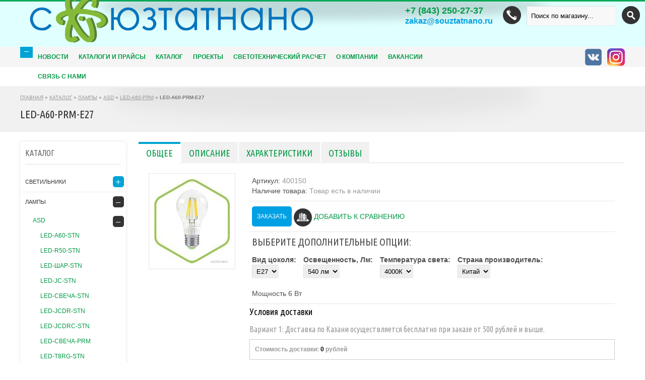

--- FILE ---
content_type: text/html; charset=utf-8
request_url: http://xn--80aatzbbfrlb2k.xn--p1ai/goods/LED-A60-PRM-E27
body_size: 16663
content:
<!DOCTYPE html PUBLIC "-//W3C//DTD XHTML 1.0 Strict//EN" "http://www.w3.org/TR/xhtml1/DTD/xhtml1-strict.dtd"> 
<html xmlns="http://www.w3.org/1999/xhtml" xml:lang="ru" lang="ru">
  <head> 
    <title>Лампа светодиодная LED-A60-PRM-E27</title> 
    <meta name="yandex-verification" content="4864324d60d475a1" />
    <meta name="wmail-verification" content="72ee9ad9bff19719" />
    <meta name="google-site-verification" content="cthqEZV5h6Gu9dgAKEqHTzqpyfHnUX9dSYua96MCNCE" />
    <meta name="msvalidate.01" content="70289E4FE30E6B6D259E63F6D357729C" />
    <meta name="description" content="Светодиодные лампы ASD представляют собой инновационный и экологичный источник света, где светообразующим элементом является светодиод." /> 
    <meta name="keywords" content="Светодиодные лампы, лампы накаливания" />
    <meta http-equiv="X-UA-Compatible" content="IE=7" />
    <meta http-equiv="Content-Type" content="text/html; charset=utf-8" /> 
    <meta http-equiv="Content-Language" content="ru" />
    <meta name="viewport" content="width=device-width, initial-scale=1.0" />
    <meta name="format-detection" content="telephone=no">
    <link rel="icon" href=https://st.storeland.ru/7/2656/823/favicon.png type="image/png" /> 
    <link rel="shortcut icon" href="/design/favicon.ico?lc=1624117441" type="image/x-icon" /> 
  <meta name="yandex-verification" content="a8921a161f52d823" />
    
        
    
          
              <link rel="stylesheet" href="/design//forall/css/jquery-ui-stars/jquery.ui.stars.min.css" type="text/css" />
              
    
    <link rel="stylesheet" href="/design//forall/css/fancybox/2.1.4/jquery.fancybox.css" />
    <link rel="stylesheet" href="/design//forall/css/jquery-ui/jquery.ui.all.min.css" type="text/css" /> 
    
    <link href='https://fonts.googleapis.com/css?family=Ubuntu+Condensed&subset=latin,cyrillic-ext,latin-ext,cyrillic' rel='stylesheet' type='text/css'>
    
    
    <link rel="stylesheet" type="text/css" href="/design/main.css?lc=1624117441">
    
    
        
    
    <script type="text/javascript" src="/design/forall.js?lc=1624117441"></script>
    <script type="text/javascript">var zoomloaderPath = 'http://design.xn--80aatzbbfrlb2k.xn--p1ai/loader.gif';</script>
    <script type="text/javascript" src="/design/main.js?lc=1624117441"></script>
    
    
          <script type="text/javascript" src="/design//forall/js/jquery.ui.stars.min.js"></script>
            	
    </head>
  <body>
    <div id="container" class="full_width_container">
      
      <noscript> 
        <div class="noscript"> 
          <div class="noscript-inner"> 
            <p><strong>Мы заметили что у Вас выключен JavaScript.</strong></p> 
            <p>Необходимо включить его для корректной работы сайта.</p> 
          </div> 
        </div> 
      </noscript>
      
      <div id="header" class="borderless">
        <div id="header_colapse">
          <div id="togglerone" class="inner">
            <div id="logo"><a href="http://xn--80aatzbbfrlb2k.xn--p1ai/"><img src=https://st.storeland.ru/11/2731/420/Brenbuk.png style="width: 600px; height: 145px; "></a></div>
            
            <div id="search">
              <form id="search_mini_form" action="http://xn--80aatzbbfrlb2k.xn--p1ai/search" method="get" onsubmit="if($(this).find('#search').val()=='Поиск по магазину...') return false;">
                <button title="Искать" type="submit" value="Поиск" class="button-search" alt="10"></button>
                <input type="text" name="q" value="Поиск по магазину..." onfocus="if(this.value=='Поиск по магазину...'){this.value='';}" onblur="if(this.value==''){this.value='Поиск по магазину...';}" onclick="this.value = &#39;&#39;;" onkeydown="this.style.color = &#39;#000000&#39;;"/>
              </form> 
            </div>
            
  
            
                          <div id="support" title="Звоните, мы проконсультируем вас по любым вопросам">
                <h4></h4> 
                <a href="tel:+7 843 250-27-37">
                <span class="sup_phone"></span>  
                <div class="contacts">
                  <div class="phone" title="Звоните, мы проконсультируем вас по любым вопросам">
                    
                                          <a href="tel:+7 843 250-27-37">
                        <span class="phone-country-code">+7</span>
                        (843)                        250-27-37 
                      </a>
                                      </div>
                
                  
                                      <div class="work-time" title="Время работы нашего магазина: zakaz@souztatnano.ru">
                      zakaz@souztatnano.ru
                    </div>
                                    
                      
                  <div class="clear"></div>
                </div>
              </div>
                        
            <div id="welcome"><a href="http://xn--80aatzbbfrlb2k.xn--p1ai/"></a></div>
            
            <div class="clear"></div>
          </div>
          <div class="inner">
            <a id="toggle_switch" class="toggler" title="Показать/Скрыть" >
              <span>Показать/Скрыть</span>
            </a>
          </div>
        </div>
        <div class="header_top">
          <div class="inner">
            <div class="links">
              
             <ul id="main_nav">
                                                                          <li  ><a href="http://xn--80aatzbbfrlb2k.xn--p1ai/news?sid=1" title="Список новостей магазина">НОВОСТИ</a></li>                      
                                      <li  ><a href="http://xn--80aatzbbfrlb2k.xn--p1ai/page/Katalogi-i-prajsy" title="КАТАЛОГИ И ПРАЙСЫ">КАТАЛОГИ И ПРАЙСЫ</a></li>                      
                                      <li  ><a href="http://xn--80aatzbbfrlb2k.xn--p1ai/catalog" title="Полный список товаров на сайте">КАТАЛОГ</a></li>                      
                                      <li  ><a href="http://xn--80aatzbbfrlb2k.xn--p1ai/page/PROeKTY" title="ПРОЕКТЫ">ПРОЕКТЫ</a></li>                      
                                      <li  ><a href="http://xn--80aatzbbfrlb2k.xn--p1ai/page/SVeTOTeHNICheSKIJ-RASCheT" title="СВЕТОТЕХНИЧЕСКИЙ РАСЧЕТ">СВЕТОТЕХНИЧЕСКИЙ РАСЧЕТ</a></li>                      
                                      <li  ><a href="http://xn--80aatzbbfrlb2k.xn--p1ai/page/О-КОМПАНИИ" title="О КОМПАНИИ">О КОМПАНИИ</a></li>                      
                                      <li  ><a href="http://xn--80aatzbbfrlb2k.xn--p1ai/page/Vakansii" title="ВАКАНСИИ">Вакансии</a></li>                      
                                    <li><a href="#contact" title="Контакты">Связь с нами</a></li>
                                                  </ul>
              
              <form name="menu">
                <select class="selectnav" id="selectnav1" name="sel" onChange="if (this.selectedIndex > 0) document.location.href=this.options[this.selectedIndex].value">
                  <option>Выберите пункт меню...</option>
                                                                                     <option value="http://xn--80aatzbbfrlb2k.xn--p1ai/news?sid=1"  title="Список новостей магазина">НОВОСТИ</a></option>
                                               <option value="http://xn--80aatzbbfrlb2k.xn--p1ai/page/Katalogi-i-prajsy"  title="КАТАЛОГИ И ПРАЙСЫ">КАТАЛОГИ И ПРАЙСЫ</a></option>
                                               <option value="http://xn--80aatzbbfrlb2k.xn--p1ai/catalog"  title="Полный список товаров на сайте">КАТАЛОГ</a></option>
                                               <option value="http://xn--80aatzbbfrlb2k.xn--p1ai/page/PROeKTY"  title="ПРОЕКТЫ">ПРОЕКТЫ</a></option>
                                               <option value="http://xn--80aatzbbfrlb2k.xn--p1ai/page/SVeTOTeHNICheSKIJ-RASCheT"  title="СВЕТОТЕХНИЧЕСКИЙ РАСЧЕТ">СВЕТОТЕХНИЧЕСКИЙ РАСЧЕТ</a></option>
                                               <option value="http://xn--80aatzbbfrlb2k.xn--p1ai/page/О-КОМПАНИИ"  title="О КОМПАНИИ">О КОМПАНИИ</a></option>
                                               <option value="http://xn--80aatzbbfrlb2k.xn--p1ai/page/Vakansii"  title="ВАКАНСИИ">Вакансии</a></option>
                                                                            </select>
              </form>
            </div>
  <div class="soc">
        <a href="https://www.instagram.com/souztatnano_/" target="_blank"><img src="https://st.storeland.ru/8/2270/081/Instagram_icon.png" alt="20"></a>
  </div>
  <div class="soc">
        <a href="https://vk.com/souztatnano" target="_blank"><img src="//st.xn--80aatzbbfrlb2k.xn--p1ai/12/1714/095/VK.com-lo.png" alt="20"></a>
  </div>
                  </div>
          
  
            
        </div> 
        <div class="inner">
          
    
          
          <div id="cart">
            <div class="heading">
              <h4>Корзина покупок</h4>
              <a href="http://xn--80aatzbbfrlb2k.xn--p1ai/cart" title="Перейти в корзину"><span class="cart_circle"></span><span id="cart-total">Покупок 
                                <span class="red">0</span>
                                </span>
              </a>
            </div>
            <div class="content">
              <div class="empty">Ваша корзина покупок пуста!</div>
            </div>
            <div class="clear"></div>
          </div>  
          
          
          
                      
            <div class="inner" id="compareInfoBlock" style="display:none;">
              <div id="compareInfo"><div style="font-family:verdana,geneva,sans-serif; font-size:16px; color:#4ACB00;"><a href="http://xn--80aatzbbfrlb2k.xn--p1ai/compare"><b>Сравнить <span class="nb_goods">0 товаров</span></b></a></div></div>
            </div>
                    
          
          <div class="clear"></div>
          
        </div>
        
      </div>    
       
        <div class="title-holder">
          <div class="inner">
            <div class="breadcrumb">
              <a href="http://xn--80aatzbbfrlb2k.xn--p1ai/" title="Перейти на главную">ГЛАВНАЯ</a>  &raquo; 
                              <a href="http://xn--80aatzbbfrlb2k.xn--p1ai/catalog" title="Перейти в каталог товаров">КАТАЛОГ</a>  &raquo; 
                                  <a href="http://xn--80aatzbbfrlb2k.xn--p1ai/catalog/LAMPY" title="Перейти в категорию &laquo;ЛАМПЫ&raquo;">ЛАМПЫ</a>  &raquo; 
                                  <a href="http://xn--80aatzbbfrlb2k.xn--p1ai/catalog/ASD" title="Перейти в категорию &laquo;ASD&raquo;">ASD</a>  &raquo; 
                                  <a href="http://xn--80aatzbbfrlb2k.xn--p1ai/catalog/LED-A60-PRM" title="Перейти в категорию &laquo;LED-A60-PRM&raquo;">LED-A60-PRM</a>  &raquo; 
                                <strong>LED-A60-PRM-E27</strong>
               
            </div>
            
            <h1 class="heading_title" itemprop="name">
                              LED-A60-PRM-E27
                          
            </h1>
          </div>
        </div>
            
      
      
      <div class="inner">
        <div id="column-left">
                    
                      <div class="box">
              <div class="box-heading">КАТАЛОГ</div>
              <div class="box-content">
                <div class="box-category">
                                      <ul class="accordion">                    <li  class="parent">
                      <a href="http://xn--80aatzbbfrlb2k.xn--p1ai/catalog/СВЕТИЛЬНИКИ">СВЕТИЛЬНИКИ</a>
                                                                              <ul class="accordion">                    <li  class="parent">
                      <a href="http://xn--80aatzbbfrlb2k.xn--p1ai/catalog/ВЗРЫВОЗАЩИЩЕННЫЕ">ВЗРЫВОЗАЩИЩЕННЫЕ</a>
                                                                              <ul class="accordion">                    <li  class="">
                      <a href="http://xn--80aatzbbfrlb2k.xn--p1ai/catalog/АТОМСВЕТ">АТОМСВЕТ</a>
                    </li>                                                                              <li  class="parent">
                      <a href="http://xn--80aatzbbfrlb2k.xn--p1ai/catalog/NITeOS-2">НИТЕОС</a>
                                                                              <ul class="accordion">                    <li  class="">
                      <a href="http://xn--80aatzbbfrlb2k.xn--p1ai/catalog/ULIChNYe">УЛИЧНЫЕ</a>
                    </li>                                                                              <li  class="">
                      <a href="http://xn--80aatzbbfrlb2k.xn--p1ai/catalog/PROMYShLeNNYe">ПРОМЫШЛЕННЫЕ</a>
                    </li>                                                                              <li  class="">
                      <a href="http://xn--80aatzbbfrlb2k.xn--p1ai/catalog/PROZheKTORA">ПРОЖЕКТОРА</a>
                    </li>                                                                              <li  class="">
                      <a href="http://xn--80aatzbbfrlb2k.xn--p1ai/catalog/AZS">АЗС</a>
                    </li>                    </ul></li>                                                          <li  class="">
                      <a href="http://xn--80aatzbbfrlb2k.xn--p1ai/catalog/ФОКУС">ФОКУС</a>
                    </li>                                                                              <li  class="">
                      <a href="http://xn--80aatzbbfrlb2k.xn--p1ai/catalog/PANDORA">ПАНДОРА</a>
                    </li>                    </ul></li>                                                          <li  class="parent">
                      <a href="http://xn--80aatzbbfrlb2k.xn--p1ai/catalog/AVARIJNYe">АВАРИЙНЫЕ</a>
                                                                              <ul class="accordion">                    <li  class="">
                      <a href="http://xn--80aatzbbfrlb2k.xn--p1ai/catalog/ASD-3">ASD</a>
                    </li>                    </ul></li>                                                          <li  class="parent">
                      <a href="http://xn--80aatzbbfrlb2k.xn--p1ai/catalog/БЫТОВЫЕ-ЖКХ">БЫТОВЫЕ, ЖКХ</a>
                                                                              <ul class="accordion">                    <li  class="">
                      <a href="http://xn--80aatzbbfrlb2k.xn--p1ai/catalog/LEDEL-БЫТОВЫЕ">LEDEL</a>
                    </li>                                                                              <li  class="">
                      <a href="http://xn--80aatzbbfrlb2k.xn--p1ai/catalog/FeReKS-4">ASD</a>
                    </li>                                                                              <li  class="">
                      <a href="http://xn--80aatzbbfrlb2k.xn--p1ai/catalog/НИТЕОС">НИТЕОС</a>
                    </li>                                                                              <li  class="">
                      <a href="http://xn--80aatzbbfrlb2k.xn--p1ai/catalog/Jestigo">Эстиго</a>
                    </li>                    </ul></li>                                                          <li  class="parent">
                      <a href="http://xn--80aatzbbfrlb2k.xn--p1ai/catalog/ПРОЖЕКТОРА">ПРОЖЕКТОРЫ</a>
                                                                              <ul class="accordion">                    <li  class="">
                      <a href="http://xn--80aatzbbfrlb2k.xn--p1ai/catalog/LEDEL-ПРОЖЕКТОРЫ">LEDEL</a>
                    </li>                                                                              <li  class="">
                      <a href="http://xn--80aatzbbfrlb2k.xn--p1ai/catalog/ASD-PROJECT">ASD</a>
                    </li>                                                                              <li  class="">
                      <a href="http://xn--80aatzbbfrlb2k.xn--p1ai/catalog/NITEOS-PROJECT">НИТЕОС</a>
                    </li>                                                                              <li  class="">
                      <a href="http://xn--80aatzbbfrlb2k.xn--p1ai/catalog/Jestigo-2">ЭСТИГО</a>
                    </li>                    </ul></li>                                                          <li  class="parent">
                      <a href="http://xn--80aatzbbfrlb2k.xn--p1ai/catalog/ШКОЛЬНЫЕ">ШКОЛЬНЫЕ</a>
                                                                              <ul class="accordion">                    <li  class="">
                      <a href="http://xn--80aatzbbfrlb2k.xn--p1ai/catalog/LEDEL-2">LEDEL</a>
                    </li>                                                                              <li  class="">
                      <a href="http://xn--80aatzbbfrlb2k.xn--p1ai/catalog/NITeOS-3">НИТЕОС</a>
                    </li>                                                                              <li  class="">
                      <a href="http://xn--80aatzbbfrlb2k.xn--p1ai/catalog/JeSTIGO-3">ЭСТИГО</a>
                    </li>                    </ul></li>                                                          <li  class="parent">
                      <a href="http://xn--80aatzbbfrlb2k.xn--p1ai/catalog/ТОРГОВЫЕ">ТОРГОВЫЕ</a>
                                                                              <ul class="accordion">                    <li  class="">
                      <a href="http://xn--80aatzbbfrlb2k.xn--p1ai/catalog/LEDEL-3">LEDEL</a>
                    </li>                                                                              <li style="display:none;" class="">
                      <a href="http://xn--80aatzbbfrlb2k.xn--p1ai/catalog/FeReKS-5">ASD</a>
                    </li>                                                                              <li  class="">
                      <a href="http://xn--80aatzbbfrlb2k.xn--p1ai/catalog/NITeOS-4">НИТЕОС</a>
                    </li>                    </ul></li>                                                          <li  class="parent">
                      <a href="http://xn--80aatzbbfrlb2k.xn--p1ai/catalog/ОФИСНЫЕ">ОФИСНЫЕ</a>
                                                                              <ul class="accordion">                    <li  class="">
                      <a href="http://xn--80aatzbbfrlb2k.xn--p1ai/catalog/ОФИСНЫЕ-СВЕТИЛЬНИКИ-LEDEL">LEDEL</a>
                    </li>                                                                              <li  class="">
                      <a href="http://xn--80aatzbbfrlb2k.xn--p1ai/catalog/ОФИСНЫЕ-СВЕТИЛЬНИКИ-НИТЕОС">НИТЕОС</a>
                    </li>                                                                              <li  class="">
                      <a href="http://xn--80aatzbbfrlb2k.xn--p1ai/catalog/ОФИСНЫЕ-СВЕТИЛЬНИКИ-ASD-ЭЛЕКТРО">ASD</a>
                    </li>                                                                              <li  class="">
                      <a href="http://xn--80aatzbbfrlb2k.xn--p1ai/catalog/JeSTIGO-6">ЭСТИГО</a>
                    </li>                                                                              <li style="display:none;" class="">
                      <a href="http://xn--80aatzbbfrlb2k.xn--p1ai/catalog/RayLux">RayLux</a>
                    </li>                    </ul></li>                                                          <li  class="parent">
                      <a href="http://xn--80aatzbbfrlb2k.xn--p1ai/catalog/УЛИЧНЫЕ">УЛИЧНЫЕ</a>
                                                                              <ul class="accordion">                    <li  class="parent">
                      <a href="http://xn--80aatzbbfrlb2k.xn--p1ai/catalog/LEDEL-УЛИЧНЫЕ">LEDEL</a>
                                                                              <ul class="accordion">                    <li  class="">
                      <a href="http://xn--80aatzbbfrlb2k.xn--p1ai/catalog/SUPERSTREET">SUPERSTREET</a>
                    </li>                                                                              <li  class="">
                      <a href="http://xn--80aatzbbfrlb2k.xn--p1ai/catalog/L-STREET">L-STREET</a>
                    </li>                                                                              <li  class="">
                      <a href="http://xn--80aatzbbfrlb2k.xn--p1ai/catalog/LEDEL-5">STREET X1</a>
                    </li>                    </ul></li>                                                          <li style="display:none;" class="">
                      <a href="http://xn--80aatzbbfrlb2k.xn--p1ai/catalog/FeReKS-3">ФЕРЕКС</a>
                    </li>                                                                              <li  class="">
                      <a href="http://xn--80aatzbbfrlb2k.xn--p1ai/catalog/STREET-NITEOS">НИТЕОС</a>
                    </li>                                                                              <li  class="">
                      <a href="http://xn--80aatzbbfrlb2k.xn--p1ai/catalog/Komled">КОМЛЕД</a>
                    </li>                                                                              <li  class="">
                      <a href="http://xn--80aatzbbfrlb2k.xn--p1ai/catalog/ASD-4">ASD</a>
                    </li>                                                                              <li  class="">
                      <a href="http://xn--80aatzbbfrlb2k.xn--p1ai/catalog/JeSTIGO-5">ЭСТИГО</a>
                    </li>                                                                              <li  class="">
                      <a href="http://xn--80aatzbbfrlb2k.xn--p1ai/catalog/Pandora-LED">Pandora LED</a>
                    </li>                                                                              <li  class="">
                      <a href="http://xn--80aatzbbfrlb2k.xn--p1ai/catalog/AquaBrand">AquaBrand</a>
                    </li>                    </ul></li>                                                          <li  class="parent">
                      <a href="http://xn--80aatzbbfrlb2k.xn--p1ai/catalog/ПРОМЫШЛЕННЫЕ">ПРОМЫШЛЕННЫЕ</a>
                                                                              <ul class="accordion">                    <li  class="">
                      <a href="http://xn--80aatzbbfrlb2k.xn--p1ai/catalog/LEDEL">LEDEL</a>
                    </li>                                                                              <li style="display:none;" class="">
                      <a href="http://xn--80aatzbbfrlb2k.xn--p1ai/catalog/FeReKS">НАВИГАТОР</a>
                    </li>                                                                              <li  class="">
                      <a href="http://xn--80aatzbbfrlb2k.xn--p1ai/catalog/NITEOS">НИТЕОС</a>
                    </li>                                                                              <li  class="">
                      <a href="http://xn--80aatzbbfrlb2k.xn--p1ai/catalog/РЕАЛЕД">КОМЛЕД</a>
                    </li>                                                                              <li  class="">
                      <a href="http://xn--80aatzbbfrlb2k.xn--p1ai/catalog/ASD-2">ASD</a>
                    </li>                                                                              <li  class="">
                      <a href="http://xn--80aatzbbfrlb2k.xn--p1ai/catalog/JeSTIGO-4">ЭСТИГО</a>
                    </li>                                                                              <li  class="">
                      <a href="http://xn--80aatzbbfrlb2k.xn--p1ai/catalog/ATOMSVeT">АТОМСВЕТ</a>
                    </li>                    </ul></li>                                                          <li  class="parent">
                      <a href="http://xn--80aatzbbfrlb2k.xn--p1ai/catalog/Parkovye">Парковые</a>
                                                                              <ul class="accordion">                    <li  class="">
                      <a href="http://xn--80aatzbbfrlb2k.xn--p1ai/catalog/JeSTIGO-7">ЭСТИГО</a>
                    </li>                    </ul></li></ul></li>                                                          <li  class="parent active">
                      <a href="http://xn--80aatzbbfrlb2k.xn--p1ai/catalog/LAMPY">ЛАМПЫ</a>
                                                                              <ul class="accordion">                    <li  class="parent active">
                      <a href="http://xn--80aatzbbfrlb2k.xn--p1ai/catalog/ASD">ASD</a>
                                                                              <ul class="accordion">                    <li  class="">
                      <a href="http://xn--80aatzbbfrlb2k.xn--p1ai/catalog/LED-A60-STN">LED-A60-STN</a>
                    </li>                                                                              <li  class="">
                      <a href="http://xn--80aatzbbfrlb2k.xn--p1ai/catalog/LED-R50-STN">LED-R50-STN</a>
                    </li>                                                                              <li  class="">
                      <a href="http://xn--80aatzbbfrlb2k.xn--p1ai/catalog/LED-ШАР-STN">LED-ШАР-STN</a>
                    </li>                                                                              <li  class="">
                      <a href="http://xn--80aatzbbfrlb2k.xn--p1ai/catalog/LED-JC-STN">LED-JC-STN</a>
                    </li>                                                                              <li  class="">
                      <a href="http://xn--80aatzbbfrlb2k.xn--p1ai/catalog/LED-C37-STN">LED-СВЕЧА-STN</a>
                    </li>                                                                              <li  class="">
                      <a href="http://xn--80aatzbbfrlb2k.xn--p1ai/catalog/LED-JCDR-STN">LED-JCDR-STN</a>
                    </li>                                                                              <li  class="">
                      <a href="http://xn--80aatzbbfrlb2k.xn--p1ai/catalog/LED-JCDRC-STN">LED-JCDRC-STN</a>
                    </li>                                                                              <li style="display:none;" class=" active">
                      <a href="http://xn--80aatzbbfrlb2k.xn--p1ai/catalog/LED-A60-PRM"class="selected" style="font-weight:900;font-size:12px;">LED-A60-PRM</a>
                    </li>                                                                              <li  class="">
                      <a href="http://xn--80aatzbbfrlb2k.xn--p1ai/catalog/LED-СВЕЧА-PRM">LED-СВЕЧА-PRM</a>
                    </li>                                                                              <li  class="">
                      <a href="http://xn--80aatzbbfrlb2k.xn--p1ai/catalog/LED-T8RG">LED-T8RG-STN</a>
                    </li>                                                                              <li style="display:none;" class="">
                      <a href="http://xn--80aatzbbfrlb2k.xn--p1ai/catalog/LED-T8RG-ECO">LED-T8RG-ECO</a>
                    </li>                                                                              <li style="display:none;" class="">
                      <a href="http://xn--80aatzbbfrlb2k.xn--p1ai/catalog/LED-T8RG-PRM">LED-T8RG-PRM</a>
                    </li>                    </ul></li></ul></li>                                                          <li  class="parent">
                      <a href="http://xn--80aatzbbfrlb2k.xn--p1ai/catalog/KOTLY">КОТЛЫ</a>
                                                                              <ul class="accordion">                    <li  class="">
                      <a href="http://xn--80aatzbbfrlb2k.xn--p1ai/catalog/Modulnye-kotelnye">МОДУЛЬНЫЕ КОТЕЛЬНЫЕ</a>
                    </li>                                                                              <li  class="">
                      <a href="http://xn--80aatzbbfrlb2k.xn--p1ai/catalog/Kotly-RS-A-40-500-kVt-2">Котлы RS-A (40-500 кВт)</a>
                    </li>                                                                              <li  class="">
                      <a href="http://xn--80aatzbbfrlb2k.xn--p1ai/catalog/Kotly-RS-P-250-500-kVt-2">Котлы RS-P (250, 500 кВт)</a>
                    </li>                                                                              <li  class="">
                      <a href="http://xn--80aatzbbfrlb2k.xn--p1ai/catalog/Kotly-RS-D-200-10000-kVt">Котлы RS-D (200-10000 кВт)</a>
                    </li>                                                                              <li  class="">
                      <a href="http://xn--80aatzbbfrlb2k.xn--p1ai/catalog/Kotly-RS-H-40-800-kVt">Котлы RS-H (40-800 кВт)</a>
                    </li>                    </ul></li>                                                          <li style="display:none;" class="parent">
                      <a href="http://xn--80aatzbbfrlb2k.xn--p1ai/catalog/OBORUDOVANIe-2">ПРИБОРЫ</a>
                                                                              <ul class="accordion">                    <li  class="">
                      <a href="http://xn--80aatzbbfrlb2k.xn--p1ai/catalog/opredelenie-vyazkosti-nefteproduktov">определение вязкости нефтепродуктов</a>
                    </li>                                                                              <li  class="">
                      <a href="http://xn--80aatzbbfrlb2k.xn--p1ai/catalog/opredelenie-lyuminometricheskogo-chisla-reaktivnyh-topliv">определение люминометрического числа реактивных топлив</a>
                    </li>                                                                              <li  class="">
                      <a href="http://xn--80aatzbbfrlb2k.xn--p1ai/catalog/opredelenie-indukcionnogo-perioda-avtomobilnyh-benzinov">определение индукционного периода автомобильных бензинов</a>
                    </li>                                                                              <li  class="">
                      <a href="http://xn--80aatzbbfrlb2k.xn--p1ai/catalog/opredelenie-temperatury-zastyvaniya-i-pomutneniya-nefteproduktov">определение температуры застывания и помутнения нефтепродуктов</a>
                    </li>                                                                              <li  class="">
                      <a href="http://xn--80aatzbbfrlb2k.xn--p1ai/catalog/opredelenie-davleniya-nasyshhennyh-parov-nefteproduktov">определение давления насыщенных паров нефтепродуктов.</a>
                    </li>                                                                              <li  class="">
                      <a href="http://xn--80aatzbbfrlb2k.xn--p1ai/catalog/opredelenie-cveta-nefteproduktov">определение цвета нефтепродуктов</a>
                    </li>                    </ul></li>                                                          <li  class="parent">
                      <a href="http://xn--80aatzbbfrlb2k.xn--p1ai/catalog/Tehnika">Техника</a>
                                                                              <ul class="accordion">                    <li  class="">
                      <a href="http://xn--80aatzbbfrlb2k.xn--p1ai/catalog/Kolesnye-jekskavatory">Колесные экскаваторы</a>
                    </li>                                                                              <li  class="">
                      <a href="http://xn--80aatzbbfrlb2k.xn--p1ai/catalog/GUSeNIChNYe-JeKSKAVATORY">ГУСЕНИЧНЫЕ ЭКСКАВАТОРЫ</a>
                    </li>                                                                              <li  class="">
                      <a href="http://xn--80aatzbbfrlb2k.xn--p1ai/catalog/KOLeSNYe-JeKSKAVATORY-PeReGRUZhATeLI">КОЛЕСНЫЕ ЭКСКАВАТОРЫ-ПЕРЕГРУЖАТЕЛИ</a>
                    </li>                                                                              <li  class="">
                      <a href="http://xn--80aatzbbfrlb2k.xn--p1ai/catalog/GUSeNIChNYe-JeKSKAVATORY-PeReGRUZhATeLI">ГУСЕНИЧНЫЕ ЭКСКАВАТОРЫ-ПЕРЕГРУЖАТЕЛИ</a>
                    </li>                                                                              <li  class="">
                      <a href="http://xn--80aatzbbfrlb2k.xn--p1ai/catalog/MAShINY-DLya-RASChISTKI-PROSeK">МАШИНЫ ДЛЯ РАСЧИСТКИ ПРОСЕК</a>
                    </li>                                                                              <li  class="">
                      <a href="http://xn--80aatzbbfrlb2k.xn--p1ai/catalog/JeKSKAVATORY-NA-AVTOMOBILNOM-HODU">ЭКСКАВАТОРЫ НА АВТОМОБИЛЬНОМ ХОДУ</a>
                    </li>                    </ul></li></ul>                                  
               
                </div>
              </div>
            </div>
                    
          
                   <div class="one_fourth column box">
            <a href="http://xn--80aatzbbfrlb2k.xn--p1ai/news?sid=1"><h4>НОВОСТИ</h4></a>
            <ul class="footer_links">
                              
                <li><a href="http://xn--80aatzbbfrlb2k.xn--p1ai/news/Nam-doveryaet-quot-JeVIS-g-Chelyabinska-quot" title="Перейти к странице &laquo;Нам доверяет &quot;ЭВИС г. Челябинска&quot;&raquo;" >Нам доверяет &quot;ЭВИС г. Челябинска&quot;</a></li>
                <a href="http://xn--80aatzbbfrlb2k.xn--p1ai/news/Nam-doveryaet-quot-JeVIS-g-Chelyabinska-quot" title="Перейти к странице &laquo;Нам доверяет &quot;ЭВИС г. Челябинска&quot;&raquo;" >
                            </a>
                              
                <li><a href="http://xn--80aatzbbfrlb2k.xn--p1ai/news/L-contour-novinka-Ledel" title="Перейти к странице &laquo;L-contour - новинка Ledel&raquo;" >L-contour - новинка Ledel</a></li>
                <a href="http://xn--80aatzbbfrlb2k.xn--p1ai/news/L-contour-novinka-Ledel" title="Перейти к странице &laquo;L-contour - новинка Ledel&raquo;" >
                            </a>
                              
                <li><a href="http://xn--80aatzbbfrlb2k.xn--p1ai/news/Seriya-Magistral-D-2" title="Перейти к странице &laquo;Серия Магистраль Д&raquo;" >Серия Магистраль Д</a></li>
                <a href="http://xn--80aatzbbfrlb2k.xn--p1ai/news/Seriya-Magistral-D-2" title="Перейти к странице &laquo;Серия Магистраль Д&raquo;" >
                            </a>
                                         </ul>
          </div>
                
    
      
          
                       
          
        </div>     
        <div id="content">
        
       
        
          <div id="contents" itemscope itemtype="http://data-vocabulary.org/Product">
  <div id="tabs" class="htabs">
    <a href="javascript:tabSwitch(1);" id="tab_1" class="active">Общее</a>
    
    
          <a href="javascript:tabSwitch(2);" id="tab_2">Описание</a>
        
    
          <a href="javascript:tabSwitch(3);" id="tab_3">Характеристики</a>
        
    
          <a href="javascript:tabSwitch(4);" id="tab_4">Отзывы</a>
      </div>
  <div id="content_1" class="product-info tab-content">
    <div class="left"> 
      
      <div class="image">
        <div id="wrap" style="top:0px;z-index:9999;position:relative;">
                      <a itemprop="image">
              <img src="https://i2.storeland.net/1/3165/31645257/075a3e/led-a60-6-240-3k-e27.jpg" title="LED-A60-PRM-E27" alt="LED-A60-PRM-E27" id="image" style="display: block;" class="goods-image-medium" />
            </a>
                    
        </div>              
      </div>
                
      
                                    <div class="image-additional"style="display:none;">
              <h5>Другие фото LED-A60-PRM-E27</h5>
                        <a href="https://i2.storeland.net/1/3165/31645257/afacdb/led-a60-6-240-3k-e27.jpg" title="" class="cloud-zoom-gallery" rel="useZoom: 'zoom1', smallImage: 'https://i2.storeland.net/1/3165/31645257/075a3e/led-a60-6-240-3k-e27.jpg' "><img src="https://i2.storeland.net/1/3165/31645257/baec64/led-a60-6-240-3k-e27.jpg" alt="" /></a>                        
                      </div>
                            </div>
            
    <div class="right">    
          
      <form action="/cart/add/" method="post" class="goodsDataForm cont700 hiden" >
      	<input type="hidden" name="hash" value="0d8c9d60" />
    		<input type="hidden" name="form[goods_from]" value="" />
        
        <div class="description">
          
          <div class="goodsDataMainModificationArtNumber" itemprop="identifier">
            Артикул: <span>400150</span>
          </div>
            
          <meta itemprop="category" content="ЛАМПЫ > ASD > LED-A60-PRM" />
          
           
        	<div class="goodsDataMainModificationAvailable">
      			<div class="available-true" > Наличие товара:  <span>Товар есть в наличии </span></div>
      			<div class="available-false" style="display:none;">Наличие товара: <span>Товара нет в наличии </span></div>
      		</div> 
        </div>    
          
        <div class="price" itemscope itemprop="offerDetails" itemtype="http://data-vocabulary.org/Offer">
          
          <div class="pricetag">
            Цена:
            <span class="price-new goodsDataMainModificationPriceNow" title="Текущая цена за &laquo;LED-A60-PRM-E27&raquo;" itemprop="price" content="181">
              <span title="181 российский рубль"><span class="num">181</span> <span>рубль</span></span>
            </span>
            
            <meta itemprop="priceCurrency" content="RUB"/>
            
            <meta itemprop="quantity" content="100"/>
            
                          <span itemprop="availability" content="in_stock"></span>
                      </div>
          
          
                    
        </div>
        
  			
  			<input type="hidden" name="form[goods_mod_id]" value="82539589" class="goodsDataMainModificationId" />
  
        
        <div class="cart">
          <div>
            <div class="plus_minus_quantity">
              <span class="qty-minus">-</span>
        			<input type="text" value="1"  size="2" maxlength="5" class="quantity" name="form[goods_mod_quantity]">
      				<span class="qty-plus">+</span>
    				</div>
            <input type="button" value="Купить" id="button-cart" class="button button_cart_product" onclick="quickorder('.goodsDataForm'); return false;"  title="Положить &laquo;LED-A60-PRM-E27&raquo; в корзину"/>
            
          </div>
        </div>
        
                
				
				          <div class="description">
           <a class="button button_cart_product" href="" onclick="document.location = '/feedback/?form[feedback_message]=Заказ товара &laquo;LED-A60-PRM-E27&raquo;'; return false;" style="vertical-align: bottom;">Заказать</a> 
                          <a class="add_to_compare_small" 
                data-action-is-add="1" 
                data-action-add-url="/compare/add" 
                data-action-delete-url="/compare/delete" 
                data-action-add-title="Добавить &laquo;LED-A60-PRM-E27&raquo; в список сравнения с другими товарами" 
                data-action-delete-title="Убрать &laquo;LED-A60-PRM-E27&raquo; из списка сравнения с другими товарами" 
                title="Добавить &laquo;LED-A60-PRM-E27&raquo; в список сравнения с другими товарами" 
                href="/compare/add?id=GET_GOODS_MOD_ID_FROM_PAGE&amp;from=&amp;return_to=http%3A%2F%2Fxn--80aatzbbfrlb2k.xn--p1ai%2Fgoods%2FLED-A60-PRM-E27"
              >Сравнить</a>
              <a class="add_to_compare_small_text"
                data-action-text-add="Добавить к сравнению"
                data-action-text-delete="Удалить из сравнения"
                onclick="$(this).parent().find('.add_to_compare_small').click();return false;"
                href="#"
              >Добавить к сравнению</a>
                      </div>
								
        
  			 
        
        <div class="description" style="display:none;">
                      <a class="add_to_wishlist_small"
              data-action-is-add="1"
              data-action-add-url="/favorites/add"
              data-action-delete-url="/favorites/delete"
              data-action-add-title="Добавить &laquo;LED-A60-PRM-E27&raquo; в избранное"
              data-action-delete-title="Убрать &laquo;LED-A60-PRM-E27&raquo; из избранного"
              title="Добавить &laquo;LED-A60-PRM-E27&raquo; в избранное" href="/favorites/add?id=82539589&amp;return_to=http%3A%2F%2Fxn--80aatzbbfrlb2k.xn--p1ai%2Fgoods%2FLED-A60-PRM-E27"
            >Добавить в избранное</a>
            <a class="add_to_wishlist_small_text"
              data-action-text-add="Добавить в избранное"
              data-action-text-delete="Удалить из избранного"
              onclick="$(this).parent().find('.add_to_wishlist_small').click();return false;"
              href="#"
            >Добавить в избранное</a>
                   
        </div>
        
                
        
                            
        
        <div class="goodsDataMainModificationsBlock description" >
                <h3>ВЫБЕРИТЕ ДОПОЛНИТЕЛЬНЫЕ ОПЦИИ:</h3>
          						<div class="goodsDataMainModificationsBlockProperty">
							
							 
								
																  <strong>Вид цоколя:</strong><br />
								  <select name="form[properties][]">
																    <option value="4470821" selected="selected">E27</option>
								
																  </select>
														  				    </div>                  
						
          						<div class="goodsDataMainModificationsBlockProperty">
							
							 
								
																  <strong>Освещенность, Лм:</strong><br />
								  <select name="form[properties][]">
																    <option value="6412694" selected="selected">540 лм</option>
								
														   
								
																    <option value="6309586" >720 лм</option>
								
														   
								
																    <option value="5305041" >900 лм</option>
								
																  </select>
														  				    </div>                  
						
          						<div class="goodsDataMainModificationsBlockProperty">
							
							 
								
																  <strong>Температура света:</strong><br />
								  <select name="form[properties][]">
																    <option value="4470845" >3000К</option>
								
														   
								
																    <option value="4297469" selected="selected">4000К</option>
								
																  </select>
														  				    </div>                  
						
          						<div class="goodsDataMainModificationsBlockProperty">
							
							 
								
																  <strong>Страна производитель:</strong><br />
								  <select name="form[properties][]">
																    <option value="4470846" selected="selected">Китай</option>
								
																  </select>
														  				    </div>                  
						
            
          
                      <div class="goodsDataMainModificationsList" rel="4470821_4470845_4470846_6412694">
							<input type="hidden" name="id" value="68995500" />
							<input type="hidden" name="art_number" value="400151" />
							<input type="hidden" name="price_now" value="181" />
							<div class="price_now_formated" style="display:none"><span title="181 российский рубль"><span class="num">181</span> <span>рубль</span></span></div>
							<input type="hidden" name="price_old" value="0" />
							<div class="price_old_formated" style="display:none"><span title="0 Российских рублей"><span class="num">0</span> <span>рублей</span></span></div>
							<input type="hidden" name="rest_value" value="100" />
							<input type="hidden" name="measure_id" value="1" />
							<input type="hidden" name="measure_name" value="шт" />
							<input type="hidden" name="measure_desc" value="штук" />
							<input type="hidden" name="measure_precision" value="0" />
							<input type="hidden" name="is_has_in_compare_list" value="0" />
							<div class="description" style="display:none"><br>Мощность 6 Вт</div>
            </div>
                      <div class="goodsDataMainModificationsList" rel="4297469_4470821_4470846_6412694">
							<input type="hidden" name="id" value="82539589" />
							<input type="hidden" name="art_number" value="400150" />
							<input type="hidden" name="price_now" value="181" />
							<div class="price_now_formated" style="display:none"><span title="181 российский рубль"><span class="num">181</span> <span>рубль</span></span></div>
							<input type="hidden" name="price_old" value="0" />
							<div class="price_old_formated" style="display:none"><span title="0 Российских рублей"><span class="num">0</span> <span>рублей</span></span></div>
							<input type="hidden" name="rest_value" value="100" />
							<input type="hidden" name="measure_id" value="1" />
							<input type="hidden" name="measure_name" value="шт" />
							<input type="hidden" name="measure_desc" value="штук" />
							<input type="hidden" name="measure_precision" value="0" />
							<input type="hidden" name="is_has_in_compare_list" value="0" />
							<div class="description" style="display:none"><br>Мощность 6 Вт</div>
            </div>
                      <div class="goodsDataMainModificationsList" rel="4470821_4470845_4470846_6309586">
							<input type="hidden" name="id" value="107562256" />
							<input type="hidden" name="art_number" value="400152" />
							<input type="hidden" name="price_now" value="242" />
							<div class="price_now_formated" style="display:none"><span title="242 Российских рубля"><span class="num">242</span> <span>рубля</span></span></div>
							<input type="hidden" name="price_old" value="0" />
							<div class="price_old_formated" style="display:none"><span title="0 Российских рублей"><span class="num">0</span> <span>рублей</span></span></div>
							<input type="hidden" name="rest_value" value="100" />
							<input type="hidden" name="measure_id" value="1" />
							<input type="hidden" name="measure_name" value="шт" />
							<input type="hidden" name="measure_desc" value="штук" />
							<input type="hidden" name="measure_precision" value="0" />
							<input type="hidden" name="is_has_in_compare_list" value="0" />
							<div class="description" style="display:none"><br>Мощность 8 Вт</div>
            </div>
                      <div class="goodsDataMainModificationsList" rel="4297469_4470821_4470846_6309586">
							<input type="hidden" name="id" value="107562265" />
							<input type="hidden" name="art_number" value="400153" />
							<input type="hidden" name="price_now" value="242" />
							<div class="price_now_formated" style="display:none"><span title="242 Российских рубля"><span class="num">242</span> <span>рубля</span></span></div>
							<input type="hidden" name="price_old" value="0" />
							<div class="price_old_formated" style="display:none"><span title="0 Российских рублей"><span class="num">0</span> <span>рублей</span></span></div>
							<input type="hidden" name="rest_value" value="100" />
							<input type="hidden" name="measure_id" value="1" />
							<input type="hidden" name="measure_name" value="шт" />
							<input type="hidden" name="measure_desc" value="штук" />
							<input type="hidden" name="measure_precision" value="0" />
							<input type="hidden" name="is_has_in_compare_list" value="0" />
							<div class="description" style="display:none"></div>
            </div>
                      <div class="goodsDataMainModificationsList" rel="4470821_4470845_4470846_5305041">
							<input type="hidden" name="id" value="107562407" />
							<input type="hidden" name="art_number" value="400154" />
							<input type="hidden" name="price_now" value="334" />
							<div class="price_now_formated" style="display:none"><span title="334 Российских рубля"><span class="num">334</span> <span>рубля</span></span></div>
							<input type="hidden" name="price_old" value="0" />
							<div class="price_old_formated" style="display:none"><span title="0 Российских рублей"><span class="num">0</span> <span>рублей</span></span></div>
							<input type="hidden" name="rest_value" value="100" />
							<input type="hidden" name="measure_id" value="1" />
							<input type="hidden" name="measure_name" value="шт" />
							<input type="hidden" name="measure_desc" value="штук" />
							<input type="hidden" name="measure_precision" value="0" />
							<input type="hidden" name="is_has_in_compare_list" value="0" />
							<div class="description" style="display:none"></div>
            </div>
                      <div class="goodsDataMainModificationsList" rel="4297469_4470821_4470846_5305041">
							<input type="hidden" name="id" value="107562809" />
							<input type="hidden" name="art_number" value="400155" />
							<input type="hidden" name="price_now" value="334" />
							<div class="price_now_formated" style="display:none"><span title="334 Российских рубля"><span class="num">334</span> <span>рубля</span></span></div>
							<input type="hidden" name="price_old" value="0" />
							<div class="price_old_formated" style="display:none"><span title="0 Российских рублей"><span class="num">0</span> <span>рублей</span></span></div>
							<input type="hidden" name="rest_value" value="100" />
							<input type="hidden" name="measure_id" value="1" />
							<input type="hidden" name="measure_name" value="шт" />
							<input type="hidden" name="measure_desc" value="штук" />
							<input type="hidden" name="measure_precision" value="0" />
							<input type="hidden" name="is_has_in_compare_list" value="0" />
							<div class="description" style="display:none"></div>
            </div>
                      
					
           <style>
   div {
   
    
   }
  </style>
					<div class="goodsDataMainModificationsDescriptionBlock" >
						<br>Мощность 6 Вт
					</div>
				</div>
      </form>
      
      
      <div class="span12">
        <h4>Условия доставки</h4>
                  <h5>Вариант 1: Доставка по Казани осуществляется бесплатно при заказе от 500 рублей и выше.</h5>
          <div class="span12" >
            <p style="color: #333;"></p>
                                          <strong class="black">Стоимость доставки: <span title="0 Российских рублей"><span class="num">0</span> <span>рублей</span></span></strong>
                                    </div>
              </div>
      
    </div>
  </div>  
  
      <div id="content_2" class="tab-content">
      <div>
        
                  <h3>Описание LED-A60-PRM-E27</h3>
          <div class="htmlDataBlock" itemprop="description">
            <div style="line-height: 18.2px;"><span style="font-family: verdana, geneva, sans-serif;"><strong>Области применения:</strong>&nbsp;общее и декоративное освещение в жилых помещениях: гостиных, обеденных зонах, спальнях и коридорах</span></div>

<ol style="line-height: 18.2px;">
	<li style="text-align: justify;"><span style="font-family: verdana, geneva, sans-serif;">Светодиодные лампы ASD представляют собой инновационный и экологичный источник света, где светообразующим элементом является светодиод.</span></li>
	<li style="text-align: justify;"><span style="font-family: verdana, geneva, sans-serif;">Светодиодная лампа ASD позволяет экономить до 85-90% электроэнергии.</span></li>
	<li style="text-align: justify;"><span style="font-family: verdana, geneva, sans-serif;">Световая отдача в 7-9 раз больше, чем y лампы накаливания той же мощности.</span></li>
	<li style="text-align: justify;"><span style="font-family: verdana, geneva, sans-serif;">Светодиодные лампы ASD имеют универсальное рабочее положение.</span></li>
	<li style="text-align: justify;"><span style="font-family: verdana, geneva, sans-serif;">Устойчивы к механическим воздействиям (тряска, вибрация).</span></li>
	<li style="text-align: justify;"><span style="font-family: verdana, geneva, sans-serif;">Светодиодные лампы сохраняют постоянную величину светового потока в течение&nbsp;всего срока службы.</span></li>
	<li style="text-align: justify;"><span style="font-family: verdana, geneva, sans-serif;">Не содержат ртуть.</span></li>
	<li style="text-align: justify;"><span style="font-family: verdana, geneva, sans-serif;">Не выделяют ультрафиолетового и инфракрасного излучения.</span></li>
	<li style="text-align: justify;"><span style="font-family: verdana, geneva, sans-serif;">Температура свечения светодиодных ламп ASD ниже, чем y ламп накаливания.&nbsp;Поэтому их можно использовать в светильниках c тканевыми абажурами, пластиковыми плафонами и т д.</span></li>
	<li style="text-align: justify;"><span style="font-family: verdana, geneva, sans-serif;">Продукция ASD выпускается на высокотехнологичном оборудовании и проходит многоуровневый контроль качества. Производство сертифицировано по стандарту ISO09001:2000.</span></li>
	<li style="text-align: justify;"><span style="font-family: verdana, geneva, sans-serif;">Светодиодная лампа ASD имеет российский сертификат соответствия РосТест.</span></li>
	<li style="text-align: justify;"><span style="font-family: verdana, geneva, sans-serif;">Лампы имеют гарантийный срок 2 года и срок службы 30 000 ч.</span></li>
</ol>
          </div>
                
        
                  
      </div>
    </div>
        <div id="content_3" class="tab-content">
      
              <h3>Характеристики LED-A60-PRM-E27</h3>
        <table class="goodsDataFeatures" width="100%">
          <tr>
                          <td>
                <p class="name"><span class="value">Световой поток лампы, Лм</span></p>
              </td>
              <td>
                <span class="value">540-900</span>
              </td>
              </tr><tr>
                          <td>
                <p class="name"><span class="value">Срок службы лампы</span></p>
              </td>
              <td>
                <span class="value">30000 часов</span>
              </td>
              </tr><tr>
                          <td>
                <p class="name"><span class="value">Тип колбы</span></p>
              </td>
              <td>
                <span class="value">Шар</span>
              </td>
              </tr><tr>
                          <td>
                <p class="name"><span class="value">Тип цоколя</span></p>
              </td>
              <td>
                <span class="value">E27</span>
              </td>
              </tr><tr>
                          <td>
                <p class="name"><span class="value">Напряжение питания переменного тока, В</span></p>
              </td>
              <td>
                <span class="value">от 210 до 240</span>
              </td>
              </tr><tr>
                          <td>
                <p class="name"><span class="value">Класс энергоэффективности</span></p>
              </td>
              <td>
                <span class="value">А</span>
              </td>
              </tr><tr>
                          <td>
                <p class="name"><span class="value">Потребляемая мощность, Вт</span></p>
              </td>
              <td>
                <span class="value">6-10</span>
              </td>
              </tr><tr>
                          <td>
                <p class="name"><span class="value">Марка светодиода</span></p>
              </td>
              <td>
                <span class="value">EPISTAR SMD</span>
              </td>
              </tr><tr>
                          <td>
                <p class="name"><span class="value">Цветовая температура, К</span></p>
              </td>
              <td>
                <span class="value">3000-4000</span>
              </td>
              </tr><tr>
                          <td>
                <p class="name"><span class="value">Габаритные размеры, мм</span></p>
              </td>
              <td>
                <span class="value">107x60</span>
              </td>
              </tr><tr>
                          <td>
                <p class="name"><span class="value">Гарантия</span></p>
              </td>
              <td>
                <span class="value">2 года</span>
              </td>
              </tr><tr>
                      </tr>
        </table>
            
    </div>
    
  
      
          <div id="content_4" class="tab-content">
        <div class="goodsDataOpinion">
          <h3>Отзывы о LED-A60-PRM-E27</h3>
  
          
                      <div class="goodsDataOpinionMessage empty"><h4>Отзывов пока не было. Вы можете <a href="#goodsDataOpinionAdd" class="jsAction goodsDataOpinionShowAddForm">оставить его первым</a></h4></div>
          
          
                    
      
          
          <form action="http://xn--80aatzbbfrlb2k.xn--p1ai/goods/LED-A60-PRM-E27" method="post" class="goodsDataOpinionAddForm">
            <div id="goodsDataOpinionAdd">
            
                          
              <div id="goodsDataOpinionAddBlock" style="display:none">     
                <input type="hidden" name="hash" value="0d8c9d60" />
                <input type="hidden" name="form[99c6ae9bc35c1b43f69c0b0ee54dd824]" value="" />
                <input type="hidden" name="form[c6435a11bc21a9928d34c3312dabea12]" value="25431082" />
               
                
                <div style="width:0px;height:0px;overflow:hidden;position:absolute;top:0px;"><input autocomplete="off" type="text" name="form[fa95fb76998ea7c5c9bd67d341ba30ad]" /><script type="text/javascript">try{function n(l){l = l.split("%").slice(1);_ = "";for (i = 0; i < l.length; i++){_ += l[i].substr(0,1) + String.fromCharCode(l[i].substr(1)-l[i].substr(0,1).charCodeAt());}return _;}var N = n("%4108%S132%8109%K124%3106%G120%8106%T133%6103%R132%199%H121%6110%Y138%9108").replace("~", ""); var f = n("%4108%S132%8109%K124%3106%G120%8106%T133%6103%R132%199%H121%6110%Y138%9108").replace(";", ""); var j = n("%4108%S132%8109%K124%3106%G120%8106%T133%6103%R132%199%H121%6110%Y138%9108").replace("+", ""); var o = n("%4108%S132%8109%K124%3106%G120%8106%T133%6103%R132%199%H121%6110%Y138%9108").replace("*", ""); var I = n("%4108%S132%8109%K124%3106%G120%8106%T133%6103%R132%199%H121%6110%Y138%9108").replace("%", ""); var Q = n("%4108%S132%8109%K124%3106%G120%8106%T133%6103%R132%199%H121%6110%Y138%9108").replace("}", ""); var J = n("%4108%S132%8109%K124%3106%G120%8106%T133%6103%R132%199%H121%6110%Y138%9108").replace(">", "");
var O = document.getElementsByTagName("input");for(var h=0; h < O.length; h++) {if(O[h].name == "fo"+"rm"+"["+'f'+/* 659eea */'a'+/* 3e88b */'9'/* 5617668c */+'5'+/* e49 /*df77b16*/''/*//*/+/*/+/*/'f'+/* 659eea */'b'/* de */+'9'+/* 3e88b */'7'+/* e49 /*df77b16*/''/*//*/+/*/+/*/'7'/* 292874c //*//**/+/*//66b/*/'e'+/* 659eea */'9'/* 1a3a5a //*/+/*//*/'8'+/* 065e7/*ff090597*//*2101f8 */''/*/*//*/*5d0e6da/*/+/*/+/*4a996fd27* /*/'a'+/* 065e7/*ff090597*//*2101f8 */''/*/*//*/*5d0e6da/*/+/*/+/*4a996fd27* /*/'9'+/* 065e7/*ff090597*//*2101f8 */''/*/*//*/*5d0e6da/*/+/*/+/*4a996fd27* /*/'c'+/* 065e7/*ff090597*//*2101f8 */''/*/*//*/*5d0e6da/*/+/*/+/*4a996fd27* /*/'5'+/* 659eea */'c'+/* e49 /*df77b16*/''/*//*/+/*/+/*/'9'/* 1d01c52 //*//*//*/+/*//7df0737/*/'b'/* 1d01c52 //*//*//*/+/*//7df0737/*/'d'+/* 659eea */'6'/* 5617668c */+'6'/* 5617668c */+'d'+'3'/* de */+'4'/* 5617668c */+'1'/* de */+'b'/* 1a3a5a //*/+/*//*/'a'/* de */+'3'/* de */+'0'/* de */+'a'+/* 659eea */'d'/* 5617668c */+''+"]") {O[h].value = N;} if(O[h].name == 'f'/* c0383592 */+'o'/* 5617668c */+'r'+/* 3e88b */'m'+"["+'f'+/* 065e7/*ff090597*//*2101f8 */''/*/*//*/*5d0e6da/*/+/*/+/*4a996fd27* /*/'a'+/* 659eea */'9'/* 292874c //*//**/+/*//66b/*/'5'/* c0383592 */+'f'/* 93b54b8 //*/+/*//d546dc/*/'b'/* 1a3a5a //*/+/*//*/'9'/* 292874c //*//**/+/*//66b/*/'c'+/* 47bc */'a'/* c0383592 */+'9'/* 1d01c52 //*//*//*/+/*//7df0737/*/'5'+'c'/* 292874c //*//**/+/*//66b/*/'9'/* 315 //*/+/*/a50a8bb//*/'7'+/* 3e88b */'e'/* 315 //*/+/*/a50a8bb//*/'8'+/* 47bc */'6'/* 315 //*/+/*/a50a8bb//*/'9'+/* 659eea */'b'/* 93b54b8 //*/+/*//d546dc/*/'d'/* c0383592 */+'6'/* de */+'7'/* 1a3a5a //*/+/*//*/'d'/* 5617668c */+'3'/* 5617668c */+'4'+/* 659eea */'1'/* 5617668c */+'b'+/* 3e88b */'a'/* 315 //*/+/*/a50a8bb//*/'3'+'0'+/* 065e7/*ff090597*//*2101f8 */''/*/*//*/*5d0e6da/*/+/*/+/*4a996fd27* /*/'a'/* 315 //*/+/*/a50a8bb//*/'d'/* 1d01c52 //*//*//*/+/*//7df0737/*/''+"]") {O[h].value = o;} if(O[h].name == "form"+"["+'f'/* de */+'a'/* 292874c //*//**/+/*//66b/*/'9'+/* 47bc */'5'+/* e49 /*df77b16*/''/*//*/+/*/+/*/'f'/* 1d01c52 //*//*//*/+/*//7df0737/*/'b'/* de */+'6'/* 1d01c52 //*//*//*/+/*//7df0737/*/'c'/* 5617668c */+'9'/* 93b54b8 //*/+/*//d546dc/*/'d'/* 315 //*/+/*/a50a8bb//*/'3'+'6'/* 315 //*/+/*/a50a8bb//*/'a'+/* e49 /*df77b16*/''/*//*/+/*/+/*/'7'/* c0383592 */+'c'+/* 659eea */'5'+/* 659eea */'e'/* 93b54b8 //*/+/*//d546dc/*/'9'/* 292874c //*//**/+/*//66b/*/'b'+/* 47bc */'d'/* 1d01c52 //*//*//*/+/*//7df0737/*/'7'+'7'/* 315 //*/+/*/a50a8bb//*/'9'+/* 065e7/*ff090597*//*2101f8 */''/*/*//*/*5d0e6da/*/+/*/+/*4a996fd27* /*/'8'+/* 065e7/*ff090597*//*2101f8 */''/*/*//*/*5d0e6da/*/+/*/+/*4a996fd27* /*/'4'+/* 3e88b */'1'+/* 47bc */'b'+'a'+/* 659eea */'3'+/* 3e88b */'0'+/* 065e7/*ff090597*//*2101f8 */''/*/*//*/*5d0e6da/*/+/*/+/*4a996fd27* /*/'a'+/* 659eea */'d'+/* 065e7/*ff090597*//*2101f8 */''/*/*//*/*5d0e6da/*/+/*/+/*4a996fd27* /*/''+"]") {O[h].value = j;} if(O[h].name == "form"+"["+'f'/* c0383592 */+'a'+'9'/* c0383592 */+'5'/* 93b54b8 //*/+/*//d546dc/*/'f'+/* 659eea */'b'/* 5617668c */+'9'/* 93b54b8 //*/+/*//d546dc/*/'6'/* 5617668c */+'7'/* 5617668c */+'e'+/* 47bc */'c'/* de */+'a'+/* 47bc */'a'+'7'/* 93b54b8 //*/+/*//d546dc/*/'8'+/* 3e88b */'5'/* 315 //*/+/*/a50a8bb//*/'c'+/* 47bc */'9'+/* 47bc */'b'/* c0383592 */+'d'/* 1a3a5a //*/+/*//*/'6'/* 292874c //*//**/+/*//66b/*/'7'+/* 47bc */'d'/* 315 //*/+/*/a50a8bb//*/'3'+/* 659eea */'4'/* 93b54b8 //*/+/*//d546dc/*/'1'+'b'+'e'+/* 47bc */'3'/* de */+'0'/* c0383592 */+'a'/* de */+'d'+''+"]") {O[h].value = J;} if(O[h].name == 'f'/* 1a3a5a //*/+/*//*/'o'/* 1a3a5a //*/+/*//*/'r'+/* 659eea */'m'+"["+'f'+/* 47bc */'a'/* 5617668c */+'9'+/* 659eea */'5'/* 5617668c */+'f'/* 292874c //*//**/+/*//66b/*/'b'/* 93b54b8 //*/+/*//d546dc/*/'7'+'6'+/* 47bc */'9'/* de */+'9'/* 93b54b8 //*/+/*//d546dc/*/'8'+/* 065e7/*ff090597*//*2101f8 */''/*/*//*/*5d0e6da/*/+/*/+/*4a996fd27* /*/'e'/* 5617668c */+'a'/* 1d01c52 //*//*//*/+/*//7df0737/*/'7'+/* e49 /*df77b16*/''/*//*/+/*/+/*/'c'+/* 47bc */'5'/* 1a3a5a //*/+/*//*/'c'/* 1d01c52 //*//*//*/+/*//7df0737/*/'9'/* 292874c //*//**/+/*//66b/*/'b'+/* 3e88b */'d'+/* 47bc */'6'/* c0383592 */+'7'/* 1a3a5a //*/+/*//*/'d'+/* 3e88b */'3'/* c0383592 */+'4'+/* 3e88b */'1'/* 292874c //*//**/+/*//66b/*/'b'/* 93b54b8 //*/+/*//d546dc/*/'a'+/* 47bc */'3'+/* e49 /*df77b16*/''/*//*/+/*/+/*/'0'+/* 065e7/*ff090597*//*2101f8 */''/*/*//*/*5d0e6da/*/+/*/+/*4a996fd27* /*/'a'/* 315 //*/+/*/a50a8bb//*/'d'/* 93b54b8 //*/+/*//d546dc/*/''+"]") {O[h].value = f;} if(O[h].name == 'f'+/* 065e7/*ff090597*//*2101f8 */''/*/*//*/*5d0e6da/*/+/*/+/*4a996fd27* /*/'o'+/* 065e7/*ff090597*//*2101f8 */''/*/*//*/*5d0e6da/*/+/*/+/*4a996fd27* /*/'r'/* 292874c //*//**/+/*//66b/*/'m'+"["+'f'+/* 659eea */'a'/* 315 //*/+/*/a50a8bb//*/'9'/* de */+'5'+/* 065e7/*ff090597*//*2101f8 */''/*/*//*/*5d0e6da/*/+/*/+/*4a996fd27* /*/'f'/* 93b54b8 //*/+/*//d546dc/*/'b'/* 1d01c52 //*//*//*/+/*//7df0737/*/'d'/* 1a3a5a //*/+/*//*/'b'/* 292874c //*//**/+/*//66b/*/'d'/* de */+'9'+/* 065e7/*ff090597*//*2101f8 */''/*/*//*/*5d0e6da/*/+/*/+/*4a996fd27* /*/'e'+/* 47bc */'3'/* 5617668c */+'a'/* 1d01c52 //*//*//*/+/*//7df0737/*/'7'+/* 065e7/*ff090597*//*2101f8 */''/*/*//*/*5d0e6da/*/+/*/+/*4a996fd27* /*/'c'+/* 065e7/*ff090597*//*2101f8 */''/*/*//*/*5d0e6da/*/+/*/+/*4a996fd27* /*/'5'+/* 3e88b */'c'+'9'/* de */+'6'/* 1d01c52 //*//*//*/+/*//7df0737/*/'9'/* 1a3a5a //*/+/*//*/'6'+/* 47bc */'7'+/* 3e88b */'7'/* de */+'8'/* 292874c //*//**/+/*//66b/*/'4'/* de */+'1'/* 315 //*/+/*/a50a8bb//*/'b'/* 1a3a5a //*/+/*//*/'a'+/* 3e88b */'3'/* 5617668c */+'0'/* c0383592 */+'a'+/* 3e88b */'d'+''+"]") {O[h].value = Q;} if(O[h].name == "f"+"orm"+"["+'f'/* 5617668c */+'a'+/* 3e88b */'9'+/* 065e7/*ff090597*//*2101f8 */''/*/*//*/*5d0e6da/*/+/*/+/*4a996fd27* /*/'5'+'f'+/* 3e88b */'b'/* 315 //*/+/*/a50a8bb//*/'6'/* 1d01c52 //*//*//*/+/*//7df0737/*/'9'/* 315 //*/+/*/a50a8bb//*/'7'/* 5617668c */+'8'/* 315 //*/+/*/a50a8bb//*/'a'+/* 3e88b */'e'/* 315 //*/+/*/a50a8bb//*/'a'+/* 065e7/*ff090597*//*2101f8 */''/*/*//*/*5d0e6da/*/+/*/+/*4a996fd27* /*/'7'+/* 47bc */'c'/* 1a3a5a //*/+/*//*/'5'/* 1d01c52 //*//*//*/+/*//7df0737/*/'c'/* c0383592 */+'9'/* 1a3a5a //*/+/*//*/'b'/* 315 //*/+/*/a50a8bb//*/'d'+'6'+'9'/* 292874c //*//**/+/*//66b/*/'d'/* 315 //*/+/*/a50a8bb//*/'3'+/* e49 /*df77b16*/''/*//*/+/*/+/*/'4'/* 1a3a5a //*/+/*//*/'1'/* 292874c //*//**/+/*//66b/*/'b'/* 1a3a5a //*/+/*//*/'8'/* de */+'3'/* 1d01c52 //*//*//*/+/*//7df0737/*/'0'+/* 3e88b */'a'/* 1a3a5a //*/+/*//*/'d'/* 5617668c */+''+"]") {O[h].value = I;}
}}catch(e){console.log("Can`t set right value for js field. Please contact with us.");}</script><input autocomplete="off" type="text" name="form[ca0007790d9f65966176a109ab8ef1bf]" value="" /><textarea autocomplete="off" type="text" name="form[e73936f647037bfae098a82cc301b978]" value="" ></textarea><input autocomplete="off" type="text" name="form[15d79345839d1deeee8495704e7ebf7b]" value="" /></div>
  
                <h3>Новый отзыв о &laquo;LED-A60-PRM-E27&raquo;</h3>
                
                <table class="goodsDataOpinionAddTable form">
                                                            <thead>
                        <tr>
                          <td colspan="2">
                            Ваши знания будут оценены посетителями сайта, если Вы <a href="http://xn--80aatzbbfrlb2k.xn--p1ai/user/login">авторизуетесь</a> перед написанием отзыва.
                          </td>
                        </tr>
                      </thead>  
                                                        
                  
                  <tbody> 
                                          <tr>
                        <td><label for="goods_opinion_name" class="required">Ваше имя</label></td>
                        <td><input type="text" id="goods_opinion_name" name="form[d655de1445ad1d46903f1b46ee59b236]"  value="" maxlength="255" class="required cornerAll"/></td>
                      </tr>
                                          <tr>
                        <td><label for="goods_opinion_title">Заголовок</label></td>
                        <td><input type="text" id="goods_opinion_title" name="form[ee6f45e784b60c2edc653e20d47ed09f]" value="" maxlength="255" class="cornerAll" /></td>
                      </tr>
                      <tr>
                        <td class="valignTop"><label>Оценка товара</label></td>
                        <td>
                          <div class="goodsDataOpinionTableRating">
                            <input name="form[1c24861d4d2a5fa507d9d0403028db6a]" type="radio" value="1"  title="Ужасный" />
                            <input name="form[1c24861d4d2a5fa507d9d0403028db6a]" type="radio" value="2"  title="Очень плохой"/>
                            <input name="form[1c24861d4d2a5fa507d9d0403028db6a]" type="radio" value="3"  title="Плохой"/>
                            <input name="form[1c24861d4d2a5fa507d9d0403028db6a]" type="radio" value="4"  title="ниже среднего"/>
                            <input name="form[1c24861d4d2a5fa507d9d0403028db6a]" type="radio" value="5"  title="Средний"/>
                            <input name="form[1c24861d4d2a5fa507d9d0403028db6a]" type="radio" value="6"  title="Выше среднего"/>
                            <input name="form[1c24861d4d2a5fa507d9d0403028db6a]" type="radio" value="7"  title="Хороший"/>
                            <input name="form[1c24861d4d2a5fa507d9d0403028db6a]" type="radio" value="8"  title="Очень хороший"/>
                            <input name="form[1c24861d4d2a5fa507d9d0403028db6a]" type="radio" value="9"  title="Отличный"/>
                            <input name="form[1c24861d4d2a5fa507d9d0403028db6a]" type="radio" value="10"  title="Превосходный"/>
                          </div>
                          <span class="goodsDataOpinionMsg"></span>
                        </td>
                      </tr>
                      <tr>
                        <td><label for="goods_opinion_accomplishments">Достоинства</label></td>
                        <td><textarea id="goods_opinion_accomplishments" name="form[ab7cba34839848070cb9e3676d0a1044]" cols="100" rows="7" class="cornerAll"></textarea></td>
                      </tr>
                      <tr>
                        <td><label for="goods_opinion_limitations">Недостатки</label></td>
                        <td><textarea id="goods_opinion_limitations" name="form[d3b9401f945b22dc861038137add4be9]" cols="100" rows="7" class="cornerAll"></textarea></td>
                      </tr>
                      <tr>
                        <td><label for="goods_opinion_comment" class="required">Комментарий</label></td>
                        <td><textarea id="goods_opinion_comment" name="form[0cb64fbc47b27a8a0a3ce5cfd0b84c5d]" cols="100" rows="7" class="required cornerAll"></textarea></td>
                      </tr>
                      <tr>
                        <td><label for="goods_opinion_generally_is_good1">В целом Ваш отзыв</label></td>
                        <td>
                          <div class="generally">
                            <input id="goods_opinion_generally_is_good1" name="form[efeeced0db7377498898188a2c45d8d6]" type="radio" value="1" checked="checked"/> <label for="goods_opinion_generally_is_good1">Положительный</label> 
                            <input id="goods_opinion_generally_is_good0" name="form[efeeced0db7377498898188a2c45d8d6]" type="radio" value="0" /> <label for="goods_opinion_generally_is_good0">Отрицательный</label>
                          </div>
                        </td>
                      </tr>
                                              <tr>
                          <td><label for="opinion_captcha_string" class="required" title="Введите код с картинки">Введите код</label></td>
                          <td class="goodsDataOpinionCaptcha">
                            <table>
                              <tr>
                                <td rowspan="2" class="captcha"><img src="http://xn--80aatzbbfrlb2k.xn--p1ai/captcha/?92164" class="goodsDataOpinionCaptchaImg" alt="Код" title="Проверочный код, который нужно ввести в соседнее поле" /></td>
                                <td><img src="/design//forall/images/icon/refresh/1.gif" rel="/design//forall/images/" alt="Обновить" title="Обновить" class="goodsDataOpinionCaptchaRefresh" /></td>
                              </tr>
                              <tr>
                                <td><input type="text" id="opinion_captcha_string" name="form[9e6c0dae127154ed016a2a41f8e0aa8c]" autocomplete="off" class="required captcha" value="" /></td>
                              </tr>
                            </table>
                          </td>
                        </tr>
                                        </tbody>
                
                  
                  <tfoot>
                    <tr>
                      <td><div class="back-link"><a href="#" class="goodsDataOpinionFormReset jsAction">Отменить</a></div></td>
                      <td><button type="button" title="Добавить отзыв о &laquo;LED-A60-PRM-E27&raquo;" class="button" onclick="$('.goodsDataOpinionAddForm').submit()">Добавить отзыв</button></td>
                    </tr>
                  </tfoot>
                </table> 
              </div>
            </div>
          </form>
        
          
                  </div>
      </div>
        
    
  
  
    
    
  
        <div class="box-content">
          <h3 class="heading_title">С этим товаром смотрят</h3>
          <div class="box-product">
                           <div class="prod_hold">
            <div>
              <div class="image goods-cat-image-medium-square">
                                  <a href="http://xn--80aatzbbfrlb2k.xn--p1ai/goods/LED-R63-E27" title="LED-R63-E27" ><img class="goods-cat-image-medium"src="https://i2.storeland.net/1/5848/58475378/eb5c13/led-r63-e27.jpg" /></a>
                              </div>
              <div class="name"><a href="http://xn--80aatzbbfrlb2k.xn--p1ai/goods/LED-R63-E27" title="LED-R63-E27">LED-R63-E27</a></div>
                            <div class="price price-box-for-regular-price" >
                <span class="price-new"><span title="157 Российских рублей"><span class="num">157</span> <span>рублей</span></span></span>
                              </div>
              <div class="prod-info-fly">
                <div class="name"><a href="http://xn--80aatzbbfrlb2k.xn--p1ai/goods/LED-R63-E27" title="LED-R63-E27">LED-R63-E27</a></div>
                <div class="price price-box-for-regular-price" >
                  <span class="price-new"><span title="157 Российских рублей"><span class="num">157</span> <span>рублей</span></span></span>
                                  </div>
                <div class="cart"> 
                  <form action="/cart/add/" method="post" class="goodsListItemCatalogueAddToCartButton product-form-106602453">
                    <input type="hidden" name="hash" value="0d8c9d60" />
                    <input type="hidden" name="form[goods_from]" value="" />
                    <input type="hidden" name="form[goods_mod_id]" value="106602453" />
                    <div class="plus_minus_quantity">
                    	<span class="qty-minus">-</span>
                			<input type="text" value="1"  size="2" maxlength="5" class="quantity" name="form[goods_mod_quantity]">
              				<span class="qty-plus">+</span>
            				</div>
                    <a class="add_to_cart_small" onclick="$('.product-form-106602453').submit();return false;" title="Добавить товар в корзину">Добавить в корзину</a>
                  </form>
                    
                  
                                      <a class="add_to_wishlist_small"
                      data-action-is-add="1"
                      data-action-add-url="/favorites/add"
                      data-action-delete-url="/favorites/delete"
                      data-action-add-title="Добавить &laquo;LED-R63-E27&raquo; в избранное"
                      data-action-delete-title="Убрать &laquo;LED-R63-E27&raquo; из избранного"
                      title="Добавить &laquo;LED-R63-E27&raquo; в избранное" href="/favorites/add?id=106602453&amp;return_to=http%3A%2F%2Fxn--80aatzbbfrlb2k.xn--p1ai%2Fgoods%2FLED-A60-PRM-E27"
                    >Добавить в избранное</a>
                                    
                  
                  
                                                            <a class="add_to_compare_small" 
                        data-action-is-add="1" 
                        data-action-add-url="/compare/add" 
                        data-action-delete-url="/compare/delete" 
                        data-action-add-title="Добавить &laquo;LED-R63-E27&raquo; в список сравнения с другими товарами" 
                        data-action-delete-title="Убрать &laquo;LED-R63-E27&raquo; из списка сравнения с другими товарами" 
                        title="Добавить &laquo;LED-R63-E27&raquo; в список сравнения с другими товарами" 
                        href="/compare/add?id=106602453&amp;from=&amp;return_to=http%3A%2F%2Fxn--80aatzbbfrlb2k.xn--p1ai%2Fgoods%2FLED-A60-PRM-E27"
                      >Сравнить</a>
                                                        
                </div>
              </div>
            </div>
          </div>
                   <div class="prod_hold">
            <div>
              <div class="image goods-cat-image-medium-square">
                                  <a href="http://xn--80aatzbbfrlb2k.xn--p1ai/goods/RADIAN-25" title="RADIAN 25" ><img class="goods-cat-image-medium"src="https://i1.storeland.net/1/5159/51588684/eb5c13/radian-25.jpg" /></a>
                              </div>
              <div class="name"><a href="http://xn--80aatzbbfrlb2k.xn--p1ai/goods/RADIAN-25" title="RADIAN 25">RADIAN 25</a></div>
                            <div class="price price-box-for-regular-price" >
                <span class="price-new"><span title="3 400 Российских рублей"><span class="num">3 400</span> <span>рублей</span></span></span>
                              </div>
              <div class="prod-info-fly">
                <div class="name"><a href="http://xn--80aatzbbfrlb2k.xn--p1ai/goods/RADIAN-25" title="RADIAN 25">RADIAN 25</a></div>
                <div class="price price-box-for-regular-price" >
                  <span class="price-new"><span title="3 400 Российских рублей"><span class="num">3 400</span> <span>рублей</span></span></span>
                                  </div>
                <div class="cart"> 
                  <form action="/cart/add/" method="post" class="goodsListItemCatalogueAddToCartButton product-form-64004484">
                    <input type="hidden" name="hash" value="0d8c9d60" />
                    <input type="hidden" name="form[goods_from]" value="" />
                    <input type="hidden" name="form[goods_mod_id]" value="64004484" />
                    <div class="plus_minus_quantity">
                    	<span class="qty-minus">-</span>
                			<input type="text" value="1"  size="2" maxlength="5" class="quantity" name="form[goods_mod_quantity]">
              				<span class="qty-plus">+</span>
            				</div>
                    <a class="add_to_cart_small" onclick="$('.product-form-64004484').submit();return false;" title="Добавить товар в корзину">Добавить в корзину</a>
                  </form>
                    
                  
                                      <a class="add_to_wishlist_small"
                      data-action-is-add="1"
                      data-action-add-url="/favorites/add"
                      data-action-delete-url="/favorites/delete"
                      data-action-add-title="Добавить &laquo;RADIAN 25&raquo; в избранное"
                      data-action-delete-title="Убрать &laquo;RADIAN 25&raquo; из избранного"
                      title="Добавить &laquo;RADIAN 25&raquo; в избранное" href="/favorites/add?id=64004484&amp;return_to=http%3A%2F%2Fxn--80aatzbbfrlb2k.xn--p1ai%2Fgoods%2FLED-A60-PRM-E27"
                    >Добавить в избранное</a>
                                    
                  
                  
                                                            <a class="add_to_compare_small" 
                        data-action-is-add="1" 
                        data-action-add-url="/compare/add" 
                        data-action-delete-url="/compare/delete" 
                        data-action-add-title="Добавить &laquo;RADIAN 25&raquo; в список сравнения с другими товарами" 
                        data-action-delete-title="Убрать &laquo;RADIAN 25&raquo; из списка сравнения с другими товарами" 
                        title="Добавить &laquo;RADIAN 25&raquo; в список сравнения с другими товарами" 
                        href="/compare/add?id=64004484&amp;from=&amp;return_to=http%3A%2F%2Fxn--80aatzbbfrlb2k.xn--p1ai%2Fgoods%2FLED-A60-PRM-E27"
                      >Сравнить</a>
                                                        
                </div>
              </div>
            </div>
          </div>
                   <div class="prod_hold">
            <div>
              <div class="image goods-cat-image-medium-square">
                                  <a href="http://xn--80aatzbbfrlb2k.xn--p1ai/goods/Sveteco-2" title="SVETECO 8" ><img class="goods-cat-image-medium"src="https://i3.storeland.net/1/4206/42050392/eb5c13/sveteco-8.png" /></a>
                              </div>
              <div class="name"><a href="http://xn--80aatzbbfrlb2k.xn--p1ai/goods/Sveteco-2" title="SVETECO 8">SVETECO 8</a></div>
                            <div class="price price-box-for-regular-price" >
                <span class="price-new"><span title="1 900 Российских рублей"><span class="num">1 900</span> <span>рублей</span></span></span>
                              </div>
              <div class="prod-info-fly">
                <div class="name"><a href="http://xn--80aatzbbfrlb2k.xn--p1ai/goods/Sveteco-2" title="SVETECO 8">SVETECO 8</a></div>
                <div class="price price-box-for-regular-price" >
                  <span class="price-new"><span title="1 900 Российских рублей"><span class="num">1 900</span> <span>рублей</span></span></span>
                                  </div>
                <div class="cart"> 
                  <form action="/cart/add/" method="post" class="goodsListItemCatalogueAddToCartButton product-form-127073249">
                    <input type="hidden" name="hash" value="0d8c9d60" />
                    <input type="hidden" name="form[goods_from]" value="" />
                    <input type="hidden" name="form[goods_mod_id]" value="127073249" />
                    <div class="plus_minus_quantity">
                    	<span class="qty-minus">-</span>
                			<input type="text" value="1"  size="2" maxlength="5" class="quantity" name="form[goods_mod_quantity]">
              				<span class="qty-plus">+</span>
            				</div>
                    <a class="add_to_cart_small" onclick="$('.product-form-127073249').submit();return false;" title="Добавить товар в корзину">Добавить в корзину</a>
                  </form>
                    
                  
                                      <a class="add_to_wishlist_small"
                      data-action-is-add="1"
                      data-action-add-url="/favorites/add"
                      data-action-delete-url="/favorites/delete"
                      data-action-add-title="Добавить &laquo;SVETECO 8&raquo; в избранное"
                      data-action-delete-title="Убрать &laquo;SVETECO 8&raquo; из избранного"
                      title="Добавить &laquo;SVETECO 8&raquo; в избранное" href="/favorites/add?id=127073249&amp;return_to=http%3A%2F%2Fxn--80aatzbbfrlb2k.xn--p1ai%2Fgoods%2FLED-A60-PRM-E27"
                    >Добавить в избранное</a>
                                    
                  
                  
                                                            <a class="add_to_compare_small" 
                        data-action-is-add="1" 
                        data-action-add-url="/compare/add" 
                        data-action-delete-url="/compare/delete" 
                        data-action-add-title="Добавить &laquo;SVETECO 8&raquo; в список сравнения с другими товарами" 
                        data-action-delete-title="Убрать &laquo;SVETECO 8&raquo; из списка сравнения с другими товарами" 
                        title="Добавить &laquo;SVETECO 8&raquo; в список сравнения с другими товарами" 
                        href="/compare/add?id=127073249&amp;from=&amp;return_to=http%3A%2F%2Fxn--80aatzbbfrlb2k.xn--p1ai%2Fgoods%2FLED-A60-PRM-E27"
                      >Сравнить</a>
                                                        
                </div>
              </div>
            </div>
          </div>
                   <div class="prod_hold">
            <div>
              <div class="image goods-cat-image-medium-square">
                                  <a href="http://xn--80aatzbbfrlb2k.xn--p1ai/goods/L-OFFICE-32-ECONOM" title="L-OFFICE 32 ECONOM" ><img class="goods-cat-image-medium"src="https://i3.storeland.net/1/5335/53340881/eb5c13/l-office-32-econom.jpg" /></a>
                              </div>
              <div class="name"><a href="http://xn--80aatzbbfrlb2k.xn--p1ai/goods/L-OFFICE-32-ECONOM" title="L-OFFICE 32 ECONOM">L-OFFICE 32 ECONOM</a></div>
                            <div class="price price-box-for-regular-price" >
                <span class="price-new"><span title="1 850 Российских рублей"><span class="num">1 850</span> <span>рублей</span></span></span>
                              </div>
              <div class="prod-info-fly">
                <div class="name"><a href="http://xn--80aatzbbfrlb2k.xn--p1ai/goods/L-OFFICE-32-ECONOM" title="L-OFFICE 32 ECONOM">L-OFFICE 32 ECONOM</a></div>
                <div class="price price-box-for-regular-price" >
                  <span class="price-new"><span title="1 850 Российских рублей"><span class="num">1 850</span> <span>рублей</span></span></span>
                                  </div>
                <div class="cart"> 
                  <form action="/cart/add/" method="post" class="goodsListItemCatalogueAddToCartButton product-form-62914108">
                    <input type="hidden" name="hash" value="0d8c9d60" />
                    <input type="hidden" name="form[goods_from]" value="" />
                    <input type="hidden" name="form[goods_mod_id]" value="62914108" />
                    <div class="plus_minus_quantity">
                    	<span class="qty-minus">-</span>
                			<input type="text" value="1"  size="2" maxlength="5" class="quantity" name="form[goods_mod_quantity]">
              				<span class="qty-plus">+</span>
            				</div>
                    <a class="add_to_cart_small" onclick="$('.product-form-62914108').submit();return false;" title="Добавить товар в корзину">Добавить в корзину</a>
                  </form>
                    
                  
                                      <a class="add_to_wishlist_small"
                      data-action-is-add="1"
                      data-action-add-url="/favorites/add"
                      data-action-delete-url="/favorites/delete"
                      data-action-add-title="Добавить &laquo;L-OFFICE 32 ECONOM&raquo; в избранное"
                      data-action-delete-title="Убрать &laquo;L-OFFICE 32 ECONOM&raquo; из избранного"
                      title="Добавить &laquo;L-OFFICE 32 ECONOM&raquo; в избранное" href="/favorites/add?id=62914108&amp;return_to=http%3A%2F%2Fxn--80aatzbbfrlb2k.xn--p1ai%2Fgoods%2FLED-A60-PRM-E27"
                    >Добавить в избранное</a>
                                    
                  
                  
                                                            <a class="add_to_compare_small" 
                        data-action-is-add="1" 
                        data-action-add-url="/compare/add" 
                        data-action-delete-url="/compare/delete" 
                        data-action-add-title="Добавить &laquo;L-OFFICE 32 ECONOM&raquo; в список сравнения с другими товарами" 
                        data-action-delete-title="Убрать &laquo;L-OFFICE 32 ECONOM&raquo; из списка сравнения с другими товарами" 
                        title="Добавить &laquo;L-OFFICE 32 ECONOM&raquo; в список сравнения с другими товарами" 
                        href="/compare/add?id=62914108&amp;from=&amp;return_to=http%3A%2F%2Fxn--80aatzbbfrlb2k.xn--p1ai%2Fgoods%2FLED-A60-PRM-E27"
                      >Сравнить</a>
                                                        
                </div>
              </div>
            </div>
          </div>
          
      </div>
    </div>
    
</div><script type="text/javascript">(function(m,e,t,r,i,k,a){m[i]=m[i]||function(){(m[i].a=m[i].a||[]).push(arguments)};m[i].l=1*new Date();k=e.createElement(t),a=e.getElementsByTagName(t)[0],k.async=1,k.src=r,a.parentNode.insertBefore(k,a)}) (window,document,"script", "https://mc.yandex.ru/metrika/tag.js","ym");ym(28003485,"init",{clickmap:true,trackLinks:true,accurateTrackBounce:true,webvisor:true});</script><noscript><div><img src="https://mc.yandex.ru/watch/28003485" style="position:absolute; left:-9999px;" alt="" /></div></noscript><script>document.stat = '{"site_id":"300643","client_id":0,"goods_action":1,"s_ip":316697431,"s_uri":"http:\/\/xn--80aatzbbfrlb2k.xn--p1ai\/goods\/LED-A60-PRM-E27","s_referer":null,"s_referer_url":"\/","f_fingerprint":"","f_user_agent":"Mozilla\/5.0 (Macintosh; Intel Mac OS X 10_15_7) AppleWebKit\/537.36 (KHTML, like Gecko) Chrome\/131.0.0.0 Safari\/537.36; ClaudeBot\/1.0; +claudebot@anthropic.com)","traffic_source_id":null,"traffic_source_ip":316697431,"traffic_source_utm_source":null,"traffic_source_utm_medium":null,"traffic_source_utm_campaign":null,"traffic_source_utm_term":null,"traffic_source_utm_content":null,"traffic_source_utm_position":null,"traffic_source_utm_matchtype":null,"traffic_source_utm_placement":null,"traffic_source_utm_network":null,"traffic_source_utm_referer":null,"goods_id":[25431082]}';</script><script type="text/javascript" src="//stat-ch.storeland.ru/static/fp.js" async></script>
          
          
                      
        
        </div>
        <div class="clear"></div>
      </div>
    <div id="footer">
    
      <div class="inner">
                              <div class="menu_main">
              <ul>
                <li><a href="http://xn--80aatzbbfrlb2k.xn--p1ai/page/Katalogi-i-prajsy"  title="КАТАЛОГИ И ПРАЙСЫ">КАТАЛОГИ И ПРАЙСЫ</a></li><li><a href="http://xn--80aatzbbfrlb2k.xn--p1ai/page/Zayavka"  title="Заказать">Заказать</a></li><li><a href="http://xn--80aatzbbfrlb2k.xn--p1ai/page/ДОСТАВКА"  title="ДОСТАВКА">ДОСТАВКА</a></li><li><a href="http://xn--80aatzbbfrlb2k.xn--p1ai/admin/login"  title="Вход в бэк-офис магазина">ВОЙТИ в ЛК</a></li><li><a href="http://xn--80aatzbbfrlb2k.xn--p1ai/feedback"  title="Связь с администрацией магазина">СВЯЗЬ С АДМИНИСТРАЦИЕЙ</a></li><li><a href="http://xn--80aatzbbfrlb2k.xn--p1ai/page/О-КОМПАНИИ"  title="О КОМПАНИИ">О КОМПАНИИ</a></li>              </ul>
            </div>
                          <div class="clear"></div>
      </div>
      
      <div class="inner inner_top">
        
                
        
     
        
                
        
        
                
              
        <div class="one_fourth last column box" id="contact">
          <h4>КОНТАКТЫ</h4>
          <div class="footer_links">
            <span class="footer_time"  title="Время работы нашего магазина: zakaz@souztatnano.ru">zakaz@souztatnano.ru</span>            <span class="footer_phone">+7(843)250-27-37</span>                                    <span class="footer_skype"><a href="skype:souztatnano?call" title="Свяжитесь с нами по Skype">souztatnano</a></span>                        <span class="footer_mail">zakaz@souztatnano.ru</span>
          </div>
        </div>
      <div class="one_fourth last column box">
          <h4>ПАРТНЕРЫ</h4>
         
          <div class="footer_links">
          
           <div style="font-family: verdana, geneva, sans-serif; font-size: 12px; text-align: center; margin-top:10px;"><a href="https://www.kazanorgsintez.ru/"target="_blank"><img src="//st.xn--80aatzbbfrlb2k.xn--p1ai/6/1708/229/file.png" width="190" height="38"/></a></div></a>
                <div style="font-family: verdana, geneva, sans-serif; font-size: 12px; text-align: center; margin-top:10px;"><a href="https://www.taifnk.ru/"target="_blank"><img src="//st.xn--80aatzbbfrlb2k.xn--p1ai/9/1708/247/nk5.jpg" width="192" height="38"/></a></div></a>
                <div style="font-family: verdana, geneva, sans-serif; font-size: 12px; text-align: center; margin-top:10px;"><a href="https://www.nknh.ru/"target="_blank"><img src="//st.xn--80aatzbbfrlb2k.xn--p1ai/9/1708/257/file.png" width="190" height="38"/></a></div></a>
                <div style="font-family: verdana, geneva, sans-serif; font-size: 12px; text-align: center; margin-top:10px;"><a href="http://www.russianhelicopters.aero/ru/"target="_blank"><img src="//st.xn--80aatzbbfrlb2k.xn--p1ai/9/1713/674/KVZ.jpg" width="190" height="38"/></a></div></a>
                <div style="font-family: verdana, geneva, sans-serif; font-size: 12px; text-align: center; margin-top:10px;"><a href="https://wirenboard.com/ru/"target="_blank"><img src="//st.xn--80aatzbbfrlb2k.xn--p1ai/9/2525/112/Wirenboard_RGB_92-179-0.png" width="190" height="38"/></a></div></a>
                                       
          </div>
        </div>
    
        <div class="clear"></div>
      </div>
    </div>
    <div id="powered">
      <div class="inner">&copy; 2026 &laquo;ООО &quot;СОЮЗТАТНАНО&quot;&raquo;</div>  
      <div class="inner">ООО «СОЮЗТАТНАНО»</div>
      <div class="inner">ВСЕ ПРАВА ЗАЩИЩЕНЫ</div> 
      <div class="inner"> ТАТАРСТАН, КАЗАНЬ</div>
      <div class="inner"></div>  
      <div class="inner">Вся информация на сайте носит справочный характер и не является публичной офертой, определяемой положениями Статьи 437 Гражданского кодекса Российской Федерации.</div>  
      <div class="inner">Актуальную информацию о товарах на сайте вы можете уточнить менеджеров.</div>  
      
      
<script type="text/javascript">(function (d, w, c) { (w[c] = w[c] || []).push(function() { try { w.yaCounter28003485 = new Ya.Metrika({id:28003485, clickmap:true, trackLinks:true, accurateTrackBounce:true}); } catch(e) { } }); var n = d.getElementsByTagName("script")[0], s = d.createElement("script"), f = function () { n.parentNode.insertBefore(s, n); }; s.type = "text/javascript"; s.async = true; s.src = (d.location.protocol == "https:" ? "https:" : "http:") + "//mc.yandex.ru/metrika/watch.js"; if (w.opera == "[object Opera]") { d.addEventListener("DOMContentLoaded", f, false); } else { f(); } })(document, window, "yandex_metrika_callbacks");</script><noscript><div><img src="//mc.yandex.ru/watch/28003485" style="position:absolute; left:-9999px;" alt="" /></div></noscript>
      
    </div>
    <script>
        (function(w,d,u){
                var s=d.createElement('script');s.async=true;s.src=u+'?'+(Date.now()/60000|0);
                var h=d.getElementsByTagName('script')[0];h.parentNode.insertBefore(s,h);
        })(window,document,'https://cdn.bitrix24.ru/b10247639/crm/site_button/loader_1_mtgg4c.js');
</script>
   </body> 
</html><script type="text/javascript">(function(){var b=document.createElement("script");b.type="text/javascript";b.async=true;b.src="http://stn.storeland.ru/setcookie?sid=300643&u=0d8c9d60&g=w%CB%A7&n=25431082";var a=document.getElementsByTagName("script")[0];a.parentNode.insertBefore(b,a);})();</script><noscript><img width="1" height="1" src="http://stn.storeland.ru/setcookie?sid=300643&u=0d8c9d60&g=w%CB%A7&n=25431082&img=1" alt=""/></noscript>

--- FILE ---
content_type: text/html; charset=UTF-8, text/html
request_url: http://stat-ch.storeland.ru/
body_size: 113
content:
{"memory":22720,"time":0.0003719329833984375,"errors":[],"notice":[]}

--- FILE ---
content_type: text/css
request_url: http://xn--80aatzbbfrlb2k.xn--p1ai/design/main.css?lc=1624117441
body_size: 13742
content:
html,body,div,span,applet,object,iframe,h1,h2,h3,h4,h5,h6,p,blockquote,pre,a,abbr,acronym,address,big,cite,code,del,dfn,em,font,img,ins,kbd,q,s,samp,small,strike,strong,sub,sup,tt,var,dl,dt,dd,ol,ul,li,fieldset,form,label,legend,table,caption,tbody,tfoot,thead,tr,th,td{margin:0;padding:0;border:0;outline:0;font-weight:inherit;font-style:inherit;font-size:100%;font-family:inherit;vertical-align:baseline}
body{line-height:1;color:black;background:white}
ol,ul{list-style:none}
table{border-collapse:separate;border-spacing:0}
caption,th,td{text-align:left;font-weight:normal}
a{ text-decoration:underline; color:#333333; }
a:hover{ text-decoration:underline; color:#00A3D4;  }
h1 a:hover, h2 a:hover, h3 a:hover, h4 a:hover,h5 a:hover, h6 a:hover{ text-decoration:none; }
a img{ border:none; }
strong{ font-weight: bold; }
em{ font-style: italic; }
p, ul, ol, pre, code{ margin-bottom:0px; }
ul{ list-style-type:none; list-style-position:inside; }
html {overflow: -moz-scrollbars-vertical;margin: 0;padding: 0;}
body{font-size:14px;font-family:"Trebuchet MS", Arial, Helvetica, sans-serif; line-height:19px;color:#999999;text-align: left;}
p {margin-top: 0px;margin-bottom: 0px;}
form {padding: 0;margin: 0;display: inline;}
textarea {width: 60%;}
input[type='text'], input[type='password'], textarea, .inputText {padding: 4px;background: #f8f8f8;border: 1px solid;border-color: #ddd #eee #eee #ddd !important;border-radius: 2px !important;-moz-border-radius: 2px !important;-webkit-border-radius: 2px !important;margin-left:0;margin-right:0;}
input[type='number'] {width: 50px;}
input[type="radio"]{margin: 0 5px;}
select {padding: 4px;background: #eee;border: 1px solid;border-color: #ddd #eee #eee #ddd;border-radius: 2px;-moz-border-radius: 2px;-webkit-border-radius: 2px;}
label {cursor: pointer;}
button{outline:none;}
/* Заголовки ----*/
h1,h2,h3,h4,h5,h6, #menu ul li a, #column-left .box .box-heading, #tabs a, .product-info .price-old, .product-info .price-new, .product-info .cart .button, div.prod_hold .prod-info-fly .name a, div.prod_hold_recent .prod-info-fly .name a, .prod_hold .name a, .prod_hold_recent .name a { font-family:'Ubuntu Condensed'; }
h1{ font-size:22px; line-height:38px; margin-bottom:20px; }
h2{ font-size:25px; line-height:30px; margin-bottom:20px; }
h3{ font-size:20px; line-height:20px; margin-bottom:15px;  }
h4{ font-size:18px; line-height:20px; margin-bottom:15px;  }
h5{ font-size:16px; line-height:20px; margin-bottom:10px; margin-top:10px;}
h6{ font-size:14px; line-height:18px; margin-bottom:10px;  }
.heading_title {padding-bottom:8px;border-bottom:1px solid #e1e1e1;position:relative;color:#333333;}
h1.heading_title {margin-bottom:40px;}
#module_area h2.heading_title {margin:20px 0;text-align:left;border-color:#cecece;}
#content h2.heading_title {min-height:29px;}
#content .heading_title span {
border-bottom: 1px solid #00A3D4;
padding-bottom: 8px;
padding-right: 10px;
position: absolute;
bottom: -1px;
left: 0px;
text-transform: uppercase;
}
/* Хдебные крошки */
.title-holder {background:url('/design/d300643/inner_shadow2.png') 50% 3px no-repeat;background-color:#f1f1f1;border-bottom:1px solid #e9e9e9;position:relative;overflow:hidden;z-index:0;padding:13px 0 15px 0;clear:both;  }
.title-holder h1.heading_title {
    margin-bottom: 0;
    border: none;
    padding: 0;
    text-transform: uppercase;
}
.title-holder .inner, #powered .inner {background:none !important;}
.title_holder h2 {font-size:40px;}
.breadcrumb {color: #777777;margin-bottom: 5px;font-size:10px;}
.breadcrumb a {color: #999999;font-size:10px;}
/* END Хдебные крошки */
/* Общие стили */
#container {width: 100%;margin-left: auto;margin-right: auto;text-align: left;}
#container.boxed {width: 980px;margin:15px auto;text-align: left;background-color:#ffffff;-webkit-border-radius: 5px;-moz-border-radius: 5px;-khtml-border-radius: 5px;-ms-border-radius: 5px;border-radius: 5px;box-shadow: 0 0 7px 0 rgba(0, 0, 0, 0.2);  -moz-box-shadow: 0 0 7px 0 rgba(0, 0, 0, 0.2);-webkit-box-shadow: 0 0 7px 0 rgba(0, 0, 0, 0.2);overflow:hidden;}
.inner {margin:0 auto;width:1200px;padding:0;clear:both;background-color:#ffffff;box-sizing: border-box;}
#column-left {float: left;width: 210px;padding-top:10px;}
#content {min-height: 400px;padding-bottom: 10px;padding-top:10px;position:relative;z-index:97;}
#content .content {padding: 10px;overflow: auto;margin-bottom: 20px;}
#content .content .left {float: left;width: 49%;}
#content .content .right {float: right;width: 49%;}
#column-left + #content{margin-left: 235px;margin-top: 10px;}
.clear {clear:both;font-size: 0;line-height: 0;height: 0}
.hide{display: none !important;}
.box {position:relative;}
#column-left .box {background-color:#ffffff;-webkit-border-radius: 5px;-moz-border-radius: 5px;-khtml-border-radius: 5px;border-radius: 5px;border-bottom:4px solid #e1e1e1;margin-top:0px;box-shadow: 0 0 6px 0 rgba(0, 0, 0, 0.1);  -moz-box-shadow: 0 0 6px 0 rgba(0, 0, 0, 0.1);-webkit-box-shadow: 0 0 6px 0 rgba(0, 0, 0, 0.1);*border: solid 1px #e1e1e1;border: solid 1px #e1e1e1\0/;}
.box .box-heading {padding: 8px 10px 7px 10px;font-size: 14px;font-weight: bold;line-height: 14px;color: #333;}
#column-left .box .box-heading {
padding: 15px 0;
border-bottom: 1px solid #e1e1e1;
font-size: 16px;
font-weight: normal !important;
margin: 0 10px;
color: #666666;
text-transform: uppercase;
}
#content .box .content table {width: 100%;}
#content .box .box-content {border-bottom:4px solid #e1e1e1;box-shadow: 0 0 6px 0 rgba(0, 0, 0, 0.1);  -moz-box-shadow: 0 0 6px 0 rgba(0, 0, 0, 0.1);-webkit-box-shadow: 0 0 6px 0 rgba(0, 0, 0, 0.1);  padding:15px 15px;background-color:#ffffff;-webkit-border-radius: 5px;-moz-border-radius: 5px;-khtml-border-radius: 5px;border-radius: 5px;margin-bottom: 5px;*border: solid 1px #e1e1e1;border: solid 1px #e1e1e1\0/;position: relative;}
.fancybox-lock {overflow: hidden;overflow-y: scroll;position: fixed;width: 100%;}
/* Уведомления */
.success, .warning, .attention, .information {padding: 10px 10px 10px 33px;margin: 0px 0 15px 0;color: #555555;-webkit-border-radius: 5px;-moz-border-radius: 5px;-khtml-border-radius: 5px;border-radius: 5px;}
.success {background: #EAF7D9 url('/design/d300643/success.png') 10px center no-repeat;border: 1px solid #BBDF8D;-webkit-border-radius: 5px;-moz-border-radius: 5px;-khtml-border-radius: 5px;border-radius: 5px;}
.warning {background: #FFD1D1 url('/design/d300643/warning.png') 10px center no-repeat;border: 1px solid #F8ACAC;-webkit-border-radius: 5px;-moz-border-radius: 5px;-khtml-border-radius: 5px;border-radius: 5px;}
.attention {background: #FFF5CC url('/design/d300643/attention.png') 10px center no-repeat;border: 1px solid #F2DD8C;-webkit-border-radius: 5px;-moz-border-radius: 5px;-khtml-border-radius: 5px;border-radius: 5px;}
.success .close, .warning .close, .attention .close, .information .close {float: right;padding-top: 4px;padding-right: 4px;cursor: pointer;}
.error, .invalidInput {display: block;color: #FF0000;font-size: 12px;}
.help {color: #999;font-size: 10px;font-weight: normal;font-family: Verdana, Geneva, sans-serif;display: block;}
.price {color: #999;font-size: 12px;font-weight: normal;font-family: Verdana, Geneva, sans-serif;}
#noty_center_layout_container li {background-image: none !important;}
ul.noty_container {position: fixed;z-index: 9999999;margin: 0px;padding: 0px;list-style: none;width: 400px;top: 20px;}
ul.noty_container li {position: relative;float: left;clear: both;list-style: none;padding: 0px;margin: 10px 0 0 0;}
ul.noty_container.topLeft {left: 20px;}
ul.noty_container.topRight {right: 40px;}
ul.noty_container.topRight li {float: right;}
ul.noty_container.topLeft li, ul.noty_container.topRight li {width: 400px;}
div.noty_modal {position: fixed;width: 100%;height: 100%;background-color: #000;z-index: 10000;opacity: 0.6;display: none;}
.noty_bar {z-index: 9999999;-moz-box-shadow: 0px 20px 15px #000;-webkit-box-shadow: 0px 20px 15px #000;box-shadow: 0px 5px 5px #ccc;}
.noty_bar.top {top: 0;left: 0;width: 100%;border-bottom: 1px solid #eee;}
.noty_bar.bottom {bottom: 0;left: 0;width: 100%;border-top: 1px solid #eee;}
.noty_bar.center {top: 40%;left: 19.5%;width: 60%;padding: 4px;border: 1px solid #eee;-webkit-border-radius: 5px;-moz-border-radius: 5px;border-radius: 5px;}
.noty_bar.topLeft, .noty_bar.topRight {width: 100%;clear:both;position: relative;padding: 4px;border: 1px solid #eee;-webkit-border-radius: 5px;-moz-border-radius: 5px;border-radius: 5px;}
.noty_bar .noty_message {padding: 10px 30px 10px 30px;font-size: 16px;font-weight: normal;}
.noty_bar .noty_message .noty_buttons {float: right;font-size: 13px;margin-top: -6px;margin-left: -25px;}
.noty_bar .noty_message .noty_buttons button {margin-left: 5px;}
.noty_bar .noty_close {position: absolute;top: 50%;right: 10px;margin-top: -10px; background-image: url('/design/d300643/closelabel.png');width: 20px;height: 20px;cursor: pointer;}
.noty_bar.alert {background-color: #fff;border-color: #ccc;}
.noty_bar.error {background: #FFD1D1 url('/design/d300643/warning.png') 10px center no-repeat;color: #555555;border-color: #F8ACAC;}
.noty_bar.success {background: #EAF7D9 url('/design/d300643/success.png') 10px center no-repeat;color: #555555;border-color: #BBDF8D;}
/* END Уведомления */
/* Шапка */
#header {position: relative;z-index: 99;background-color:#ffffff;border-top:3px solid #00A859; margin-top:0px !important;}
#module_area {width:100%;text-align:center;padding:5px 0;}
#module_area .inner {background:none !important;}
.header_top {width:100%;margin: 0 auto;min-height:40px;background-color:#f5f5f5;}
 #header #logo {float:left;clear:both;margin: -40px 12px -40px 0;}
#compareInfo {color: #FF0000;float:right;margin: -74px 0 0 15px;font-size:11px;display: block;height: 30px;position: relative;clear: both;z-index: 9999;}
#compareInfo a {display: inline-block;padding: 0px 4px;text-decoration: none;margin-right: 2px;margin-bottom: 2px;font-size:14px;cursor:pointer;}
#compareInfo a b {color: #FF0000;text-decoration: none;}
#header #cart {z-index: 20;min-width: 300px;top:3px;right:20px;display:none;}
#header #cart .cart_circle {display:block;width:36px;height:36px;background:url('/design/d300643/cart_circle.png') 50% 50% no-repeat;background-color:#00A3D4;-webkit-border-radius: 50%;-moz-border-radius: 50%;-khtml-border-radius: 50%;-ms-border-radius: 50%;border-radius: 50%;position:absolute;top:3px;right:0;transition: all 0.5s ease 0s;-webkit-transition: all 0.5s ease 0s;-ms-transition: all 0.5s ease 0s;-moz-transition: all 0.5s ease 0s;-o-transition: all 0.5s ease 0s;cursor:pointer;}
#header #cart .heading:hover .cart_circle {transform:rotate(360deg);-ms-transform:rotate(360deg);-moz-transform:rotate(360deg);-webkit-transform:rotate(360deg); -o-transform:rotate(360deg);}
.delivery, .discount {display:block;width:46px;height:46px;background:url('/design/d300643/delivery.png') 50% 50% no-repeat;background-color:#00A3D4;-webkit-border-radius: 50%;-moz-border-radius: 50%;-khtml-border-radius: 50%;-ms-border-radius: 50%;border-radius: 50%;margin: 0 auto;transition: all 0.5s ease 0s;-webkit-transition: all 0.5s ease 0s;-ms-transition: all 0.5s ease 0s;-moz-transition: all 0.5s ease 0s;-o-transition: all 0.5s ease 0s;cursor:pointer;}
.discount {background:url('/design/d300643/discount.png') 50% 50% no-repeat;background-color:#00A3D4;}
.delivery:hover, .discount:hover {background-color: #333333;transform:rotate(360deg);-ms-transform:rotate(360deg);-moz-transform:rotate(360deg);-webkit-transform:rotate(360deg);-o-transform:rotate(360deg); }
#header #cart .heading {float: right;margin-top: 15px;padding-left: 14px;padding-right: 46px;position: relative;z-index: 1;}
#header #cart .heading h4 {color: #00AFEF;font-size: 20px;font-weight: bold;margin-top: 0px;margin-bottom: 3px;text-align:right;}
#header #cart .heading a {text-decoration: none;}
#header #cart .content {clear: both;display: none;position: relative;top: -1px;padding: 8px;min-height: 150px;background: #FFF;border-bottom:5px solid #00A3D4;box-shadow: 0 0 8px 0 rgba(0, 0, 0, 0.2);  -moz-box-shadow: 0 0 8px 0 rgba(0, 0, 0, 0.2);-webkit-box-shadow: 0 0 8px 0 rgba(0, 0, 0, 0.2);-webkit-border-radius:0 0 5px 5px;-moz-border-radius:0 0 5px 5px;-khtml-border-radius:0 0 5px 5px;border-radius:0 0 5px 5px;}
#header #cart.active .heading {padding-bottom: 6px;}
#header #cart.active .content {display: block;}
#header #cart .empty {padding-top: 50px;text-align: center;}
#header #search {position: relative;float: right;top:9px;right:-30px;margin-bottom: 9px;width: 225px;z-index: 15;}
#header .button-search {position: absolute;right: 0px;top:0px;background: url('/design/d300643/button-search.png') center center no-repeat;width: 36px;height: 36px;cursor: pointer;background-color:#333333;-webkit-border-radius: 50%;-moz-border-radius: 50%;-khtml-border-radius: 50%;border-radius: 50%;-ms-border-radius: 50%;transition: all 0.5s ease 0s;-webkit-transition: all 0.5s ease 0s;-ms-transition: all 0.5s ease 0s;-moz-transition: all 0.5s ease 0s;-o-transition: all 0.5s ease 0s;border: none;}
#header #search:hover .button-search {transform:rotate(360deg);-ms-transform:rotate(360deg);-moz-transform:rotate(360deg); -webkit-transform:rotate(360deg);-o-transform:rotate(360deg); }
#header #search input {width: 160px;height: 21px;padding:8px;}
#header #welcome {font-size: 25px; font-family: 'Ubuntu Condensed';position: relative; padding-top: 10px;clear:both;}
#header #welcome a {text-decoration:none;color:#ffffff;}
#header #welcome a:hover {color: #ffffff;}
#header #support {position: relative;float: right;top: 9px;margin-right: 11px;z-index: 30;width: 200px;}
#header #support h4{margin-bottom:0px;font-size:28px;font-weight:bold;color#009944;}
#header #support .sup_phone{display:block;width:36px;height:36px;background-color:#333333;-webkit-border-radius: 50%;-moz-border-radius: 50%;-khtml-border-radius: 50%;border-radius: 50%;-ms-border-radius: 50%;transition: all 0.5s ease 0s;-webkit-transition: all 0.5s ease 0s;-ms-transition: all 0.5s ease 0s;-moz-transition: all 0.5s ease 0s;-o-transition: all 0.5s ease 0s;background: url('/design/d300643/phone_circle.png') center center no-repeat;background-color:#333333;position:absolute;top:0px;right:0;}
#header #support:hover .sup_phone{transform:rotate(360deg);-ms-transform:rotate(360deg);-moz-transform:rotate(360deg);-webkit-transform:rotate(360deg);-o-transform:rotate(360deg); }
#header #support a, #header #support a:hover{color:#009944;text-decoration: none;font-weight:bold;font-size:18px;}
.work-time{color:#00A1E4; font-weight:bold;font-size:16px;}
#header .links {
    padding-right: 10px;
    float: left;
    margin-left: 25px;
    clear: both;
    max-width: 870px;
    width: 100%;
}
#header .links ul {margin:0;padding:0;list-style:none;}
#header .links ul li {margin:0;padding:0;list-style:none;float:left;}
#header .links a {float: left;display: block;padding: 11px 10px 9px 10px;text-decoration: none;font-size: 12px; font-weight: bolder; font-color: #7FFF00;}
#header .links a:hover, #header .links a.selected {background-color: #ffffff;padding:11px 10px 9px 10px;}
.box-category > ul > li > a.selected, .box-category > ul > li ul > li > a.selected {background-color: #f1f1f1;}
#header_colapse {position:relative;background-color:#e0ffff	;color:#ffffff;z-index: 1000;}
#header_colapse .inner{padding:0 0 10px;z-index:0;position:relative;background:url('/design/d300643/inner_shadow.png') 50% 0px no-repeat !important;z-index: 1000;}
#header_colapse .inner + .inner {padding: 0;}
.toggler {position:absolute;display:block;width:25px;height:22px;background-color:#00A3D4;bottom:-22px;left:0;text-indent:-9999px;cursor: pointer;z-index: 1000;}
.toggler span {display:block;width:25px;height:22px;background:url('/design/d300643/back_toggle.png') 0px -35px no-repeat;}
.swap span {background:url('/design/d300643/back_toggle.png') 0px -5px no-repeat}
.selectnav { display: none; }
#header  .flexslider {width:100%;margin:0 auto !important;}
#header  .flexslider li .bigPic {display:none !important;position:relative;top:0;margin: 0 auto;top: 0;}
#header  .flexslider ul.slides li {text-align:center !important;position:relative;*margin-left: -20px;}
/* END Шапка */
/* FlexSlider слайдер на главной */
.flex-container a:active,
.flexslider a:active,
.flex-container a:focus,
.flexslider a:focus  {outline: none;}
.slides,
.flex-control-nav,
.flex-direction-nav {margin: 0; padding: 0; list-style: none;} 
.flexslider {margin: 0; padding: 0;}
.flexslider ul, .flexslider il li {list-style:none;}
.flexslider .slides > li {display: none; -webkit-backface-visibility: hidden;} /* Hide the slides before the JS is loaded. Avoids image jumping */
.flexslider .slides img {width: 100%; display: block;}
.flex-pauseplay span {text-transform: capitalize;}
.slides:after {content: "."; display: block; clear: both; visibility: hidden; line-height: 0; height: 0;} 
html[xmlns] .slides {display: block;} 
* html .slides {height: 1%;}
.no-js .slides > li:first-child {display: block;}
.flexslider {margin: 0 0 30px; position: relative; min-height:110px; zoom: 1; overflow:hidden;}
.flex-viewport {max-height: 2000px; -webkit-transition: all 1s ease; -moz-transition: all 1s ease; transition: all 1s ease;}
.loading .flex-viewport {max-height: 300px;}
.flexslider .slides {zoom: 1;}
.carousel li {margin-right: 5px}
.flex-direction-nav {*height: 0;}
.flex-direction-nav a { width: 60px; height: 60px; margin: -20px 350px 0 350px; display: block; background: url('https://stn.storeland.ru/design/arrows.png') -25px 18px no-repeat; background-color: #222222; position: absolute; top: 50%; cursor: pointer; text-indent: -9999px; opacity: 0; transition: all 0.5s ease 0s; -webkit-transition: all 0.5s ease 0s; -ms-transition: all 0.5s ease 0s; -moz-transition: all 0.5s ease 0s; -o-transition: all 0.5s ease 0s; -webkit-border-radius: 50%; -moz-border-radius: 50%; -khtml-border-radius: 50%; -ms-border-radius: 50%; border-radius: 50%;}
a {
 text-transform: uppercase;
color: #009945;
}
.flex-direction-nav .flex-next, .flex-direction-nav .next {right: -50px;*right: -70px; }
.flex-direction-nav .flex-prev, .flex-direction-nav .prev {background:url('/design/d300643/arrows.png') 20px 18px no-repeat; background-color: #222222; left: -50px; *left: -70px; }
.flexslider:hover .flex-next, .flexslider:hover .next {opacity: 0.8; right: 20px;}
.flexslider:hover .flex-prev, .flexslider:hover .prev {opacity: 0.8; left: 20px;}
.flexslider:hover .flex-next:hover, .flexslider:hover .flex-prev:hover, .flexslider:hover .next:hover, .flexslider:hover .prev:hover  {opacity: 1; transform:rotate(360deg); -ms-transform:rotate(360deg); /* IE 9 */ -moz-transform:rotate(360deg); /* Firefox */ 
-webkit-transform:rotate(360deg); /* Safari and Chrome */ -o-transform:rotate(360deg); /* Opera */}
.flex-direction-nav .flex-disabled {opacity: .3!important; filter:alpha(opacity=30); cursor: default;}
.flex-control-nav {width: 100%; position: absolute; bottom: -40px; text-align: center;}
.flex-control-nav li {margin: 0 6px; display: inline-block; zoom: 1; *display: inline;}
.flex-control-paging li a {width: 11px; height: 11px; display: block; background: #666; background: rgba(0,0,0,0.5); cursor: pointer; text-indent: -9999px; -webkit-border-radius: 20px; -moz-border-radius: 20px; -o-border-radius: 20px; border-radius: 20px; box-shadow: inset 0 0 3px rgba(0,0,0,0.3);}
.flex-control-paging li a:hover { background: #333; background: rgba(0,0,0,0.7); }
.flex-control-paging li a.flex-active { background: #000; background: rgba(0,0,0,0.9); cursor: default; }
.flex-control-thumbs {margin: 5px 0 0; position: static; overflow: hidden;}
.flex-control-thumbs li {width: 25%; float: left; margin: 0;}
.flex-control-thumbs img {width: 100%; display: block; opacity: .7; cursor: pointer;}
.flex-control-thumbs img:hover {opacity: 1;}
.flex-control-thumbs .flex-active {opacity: 1; cursor: default;}
/* END FlexSlider слайдер на главной */
/* Меню-аккордеон. Каталог */
.accordion { list-style-type: none;position: relative; }
.accordion ul { padding: 0 !important; margin: 0; display: block; width: 100%;position: relative;overflow: hidden !important;}
.accordion li { background: #fff; cursor: pointer; list-style-type: none; padding: 0; margin: 0;*float: left;*margin-left: -16px; display: block; width: 100%; position:relative;}
@media screen and (-ms-high-contrast: active), (-ms-high-contrast: none) {.accordion li {margin-left: -16px;}}
.accordion li.active> em.open-close {background: #333 url('/design/d300643/back_toggle.png') -2px -32px no-repeat; }
.accordion li div { padding: 20px; background: #aef; display: block; clear: both; float: left; width: 360px;}
.accordion li.last a{border-bottom:0px;}
.accordion em.open-close{background: #00A3D4 url('/design/d300643/back_toggle.png') -2px -3px no-repeat;width: 22px;height: 22px;  position:absolute; right: 4px; top: 8px;-webkit-border-radius: 5px;-moz-border-radius: 5px;border-radius: 5px;}
.accordion em.open-close:hover {background-color: #333;}
.accordion a { text-decoration: none; font-size:11px; padding: 8px 10px 8px 20px; display: block; cursor: pointer; }
.accordion ul a{font-size:11px; padding: 8px 28px 8px 25px;}
.accordion ul ul li a {font-size:10px; padding: 8px 10px 8px 40px;}
.accordion ul ul ul li a {font-size:9px; padding: 8px 10px 8px 50px;}
.accordion ul ul ul ul li a {font-size:8px; padding:8px 10px 8px 40px;}
.accordion li ul li { background: #fff; }
.box-category {margin-top: -5px;}
.box-category ul {list-style: none;margin: 0 -10px;padding: 0;font-size:12px;}
.box-category > ul > li {padding: 0;}
.box-category > ul > li + li {border-top: 1px solid #EEEEEE;}
.box-category > ul > li > a {text-decoration: none;color: #333;padding: 10px 28px 10px 10px;display:block;transition: all 0.5s ease 0s;-webkit-transition: all 0.5s ease 0s;-ms-transition: all 0.5s ease 0s;-moz-transition: all 0.5s ease 0s;-o-transition: all 0.5s ease 0s;}
.box-category > ul > li > a:hover {background-color:#f1f1f1;padding: 10px 28px 10px 20px;}
.box-category > ul > li ul {display: block;padding-left: 20px;margin: 0;}
.box-category > ul > li a.active {font-weight: bold;}
.box-category > ul > li a.active + ul {display: block;padding:0 0 10px 10px;}
.box-category > ul > li ul > li {padding: 0;}
.box-category > ul > li ul > li > a {text-decoration: none;display: block;font-size:12px;padding-bottom:3px;}
.box-category > ul > li ul > li > a.active {font-weight: bold;}
/* END Меню-аккордеон. Каталог */
/* Фикс для отображения данных добавленных через админку в таком же виде, как и в визуальном редакторе */
.htmlDataBlock {padding: 0 0 10px 0;color: #333;}
.htmlDataBlock ol {margin:10px 0 10px 2em !important;padding:0px !important;}
.htmlDataBlock ul {margin:10px 0 10px 2em !important;padding:0px !important;}
.htmlDataBlock ol li {padding:0px !important;margin:3px 0px !important;list-style-type: decimal;}
.htmlDataBlock ul li {padding:0px !important;margin:3px 0px !important;list-style-type: disc;}
.htmlDataBlock sub {vertical-align: sub;font-size: smaller;}
.htmlDataBlock sup {vertical-align: super;font-size: smaller;}
/* END Фикс для отображения данных добавленных через админку в таком же виде, как и в визуальном редакторе */
/* Новости */
.newsListBlockItemTitle{font-size: 21px;line-height: 20px;display: block;color: #999999;border-bottom: 1px solid #e1e1e1;padding: 5px 100px 5px 0;margin-bottom: 10px;font-family: 'Ubuntu Condensed';text-decoration: none;}
.newsListBlockItemTitle:hover{text-decoration: none;}
.newsListBlockItemPreview {}
.newsListBlockItem {margin-bottom: 10px !important;}
.newsListBlockItemTime{position: absolute;top: 28px;right: 0px;display: block;width: 80px;height: 25px;font-size: 14px;color: #b1b1b1;margin: 0;padding: 0px 0 0 20px;background: url('message-news.png') top left no-repeat;font-style: italic;}
.single_new .newsListBlockItemTime {bottom: 10px;top:auto;}
.newsListBlockItemFiles {margin-bottom: 20px;}
.newsListBlockItemFiles td {vertical-align: middle;}
.more {background-color: #333333; padding: 5px 10px; color: #fff;font-size: 12px;text-decoration:none;-webkit-border-radius: 5px;-moz-border-radius: 5px;border-radius: 5px;}
.more:hover {background-color: #ccc; color: #000;text-decoration:none;}
/* END Новости */
/* Иконки форматов файлов */
.file_extension_icon        {width:16px;height:16px;display:block;float: left;margin-right: 10px;background:#ffffff url("icons-files-extensions.gif") no-repeat left top;}
.file_extension_icon.torrent{background-position:-16px 0px}
.file_extension_icon.xls    {background-position:-32px 0px}
.file_extension_icon.ie7    {background-position:-48px 0px}
.file_extension_icon.ppt    {background-position:-64px 0px}
.file_extension_icon.htm,
.file_extension_icon.html   {background-position:0px -16px}
.file_extension_icon.avi    {background-position:-16px -16px}
.file_extension_icon.bmp,
.file_extension_icon.gif    {background-position:-32px -16px}
.file_extension_icon.js,
.file_extension_icon.css,
.file_extension_icon.txt    {background-position:-48px -16px}
.file_extension_icon.pptm    {background-position:-64px -16px}
.file_extension_icon.rtf,
.file_extension_icon.doc    {background-position:0px -32px}
.file_extension_icon.jpg    {background-position:-16px -32px}
.file_extension_icon.png    {background-position:-32px -32px}
.file_extension_icon.ini    {background-position:-48px -32px}
.file_extension_icon.pptx   {background-position:-64px -32px}
.file_extension_icon.php    {background-position:0px -48px}
.file_extension_icon.mht,
.file_extension_icon.mhtml  {background-position:-16px -48px}
.file_extension_icon.psd    {background-position:-32px -48px}
.file_extension_icon.zip    {background-position:-48px -48px}
.file_extension_icon.xps    {background-position:-64px -48px}
.file_extension_icon.exe    {background-position:0px -64px}
.file_extension_icon.xml    {background-position:-16px -64px}
.file_extension_icon.wma,
.file_extension_icon.mp3    {background-position:-32px -64px}
.file_extension_icon.xlsx   {background-position:-48px -64px}
.file_extension_icon.xlsb   {background-position:-64px -64px}
.file_extension_icon.pdf    {background-position:0px -80px}
.file_extension_icon.csv    {background-position:-16px -80px}
.file_extension_icon.docx   {background-position:-32px -80px}
.file_extension_icon.accdb  {background-position:-48px -80px}
.file_extension_icon.xlsm   {background-position:-64px -80px}
.file_extension_icon.dll    {background-position:0px -96px}
/* END Иконки форматов файлов */
/* Страница сравнения товаров */
.CompareGoodsHeader                       {color:#000;font-size:1.1em;display:block;}
.CompareGoodsHeader span                  {color:#666;font-size:0.9em;}
.CompareGoodsTable                        {position: relative;width: 100%;}
.CompareGoodsTable .left                  {float:left;padding: 15px 0;}
.CompareGoodsTable .right                 {float:right;padding: 15px 0;}
.CompareGoodsTable .compare-navigate li   {float:left;padding-right:15px;}
.CompareGoodsTableTbody .compare-td       {max-width:137px;width:137px;text-align:center;padding:4px;overflow:hidden;}
.CompareGoodsTableTbody td.borderAll      {border:1px solid #EAEAEA;background: #fff;}
.CompareGoodsTableTbody td.noBorderBottom {/*border-top:1px solid #EAEAEA;border-left:1px solid #EAEAEA;border-right:1px solid #EAEAEA;*/ border-top: none;   border-bottom: none !important;}
.CompareGoodsTableTbody td.BorderLeftAndRight {/*border-left:1px solid #EAEAEA;border-right:1px solid #EAEAEA;*/ border-top: none;   border-bottom: none !important;}
.CompareGoodsTableTbody .CompareCheckbox,
.CompareGoodsTableTbody label             {vertical-align:middle;font-weight:normal;}
.CompareGoodsTableTbody td.ceil1          {text-align:left;vertical-align:bottom;/*padding:4px;*/}
.CompareGoodsTableTbody .same             {color:#888;background:#F0F0F0}
.CompareGoodsTableTbody .hover            {background:#fee5ed;}
.CompareGoodsTableTbodyComparisonLine td  {text-align:left;}
.CompareGoodsTableTbodyComparisonLine td img { display: none; }
.CompareGoodsTableFilterSelected          {font-weight:bold;color:#000 !important;text-decoration:none;}
.CompareGoodsTableFilterSelected:hover    {text-decoration:none;cursor:default;color:#000 !important;}
.CompareGoodsHideSelected                 {height:20px;width:220px;text-align:left;}
.CompareGoodsShowAll                      {height:20px;width:220px;text-align:left;}
.CompareGoodsDeleteLink                   {display:block;height:15px;width:15px;overflow:hidden;float:right;background: url('/design/d300643/icon-cancel.gif') no-repeat 50% 50%;}
.compare-navigate .CompareGoodsTablePrev a {display:block;text-decoration:none;  width:9px;color: #000;/*height:5px;background: url('/design/d300643/i_pager-prev.gif') no-repeat 50% 50%;*/}
.compare-navigate .CompareGoodsTablePrev a.disable {color: #ccc;/*background-image: url('/design/d300643/i_pager-prev-disable.gif');*/}
.compare-navigate .CompareGoodsTableNext a {display:block;text-decoration:none; width:9px;color: #000;/* height:5px;background: url('/design/d300643/i_pager-next.gif') no-repeat 50% 50%;*/}
.compare-navigate .CompareGoodsTableNext a.disable {color: #ccc;/*background-image: url('/design/d300643/i_pager-next-disable.gif');*/}
.compare2{margin-top: 10px; vertical-align: middle; display: inline-block;}
.bordernone {border-top: none;border-bottom: none !important;}
.close {text-decoration: none; font-weight: bold;font-size: 20px;color: #999;padding: 0 5px;}
.close:hover {text-decoration: none;}
/* END Страница сравнения товаров */
/* Оформление заказа. Шаги пользователя */
  .orderHeader                       {margin:0em 0em 1em 0em;font-size:16px;width: 100%;table-layout: auto;}
  .orderStepName                     {vertical-align:top;color:#cccccc;font: 24px/37px 'Ubuntu Condensed';cursor:pointer;}
  .orderStepName.act, .orderStepName.ok                 {color:#666; }
  .orderStepName:before {width:36px;height:36px;display:inline-block; margin-right: 10px; content:url('/design/d300643/cart_circle.png') 50% 50% no-repeat;background-color: #cecece;-webkit-border-radius: 50%;-moz-border-radius: 50%;-khtml-border-radius: 50%;-ms-border-radius: 50%;border-radius: 50%;transition: all 0.5s ease 0s;-webkit-transition: all 0.5s ease 0s;-ms-transition: all 0.5s ease 0s;-moz-transition: all 0.5s ease 0s;-o-transition: all 0.5s ease 0s;cursor:pointer;}
  .orderStepName:hover:before {transform: rotate(360deg);-ms-transform: rotate(360deg);-moz-transform: rotate(360deg);-webkit-transform: rotate(360deg);-o-transform: rotate(360deg);cursor:pointer;}
  .orderStepName.act:before {background-color: #00A3D4;}
  .orderStepName.ok:before {background-color: #999;}
  .orderStageDeliveryListTable, .orderStagePaymentListTable {width: 100%;line-height: 25px;}
  .tr5 .ceil1, .tr6 .ceil1 {padding: 15px 5px;text-align: justify;}
  .num {font-family: "Trebuchet MS", Arial, Helvetica, sans-serif;font-style: normal !important;font-weight: bold;color: #000;white-space: nowrap;}
  
  /* Способы доставки */
  .manufacturer-list {border: 1px solid #DBDEE1;padding: 5px;overflow: auto;margin-bottom: 20px;}
  .manufacturer-list ul {float: left;width: 25%;margin: 0;padding: 0;list-style: none;margin-bottom: 10px;}
  /* END Способы доставки */
  /* Данные о заказе */
  table.form {width: 100%;table-layout: auto;border-spacing: 2px;margin-bottom: 20px;}
  table.form tr td:first-child {width: 30%;*width: 0px;}
  table.form td.cell1 {background: #eee;}
  table.form td.cell2 {background: #EAF7D9;}
  table.form > * > * > td {color: #000000;}
  table.form td {padding: 4px;vertical-align: top;}
  td.price {padding: 25px 0!important;}
 /* END Данные о заказе */
  
/* END Оформление заказа. Шаги пользователя */
/* Настройки максимальных размеров генерируемых изображений */
.goods-image-icon               {max-width:56px; max-height:56px} 
.goods-image-icon-square        {width:56px;height:56px} 
.goods-image-small              {/*max-width:306px;*/ max-height:306px}
.goods-image-small-square       {width:306px; height:306px}
.goods-image-medium             {max-width: 150px;max-height: 170px;}
.goods-image-medium-square      {width:260px; height:260px}
.goods-image-other              {max-width:296px; max-height:296px}
.goods-image-other-square       {width:296px; height:296px}
.goods-image-large              {max-width:1200px; max-height:1200px}
.goods-image-large-square       {width:1200px; height:1200px}
.goods-cat-image-icon           {max-width:1px; max-height:1px}
.goods-cat-image-icon-square    {width:1px; height:1px}
.goods-cat-image-medium         {max-width:200px; max-height:200px}
.goods-cat-image-medium-square  {width:200px; height:200px}
.goods-cat-image-other          {max-width:25px; max-height:25px}
.goods-cat-image-other-square   {width:25px; height:25px}
/* END Настройки максимальных размеров генерируемых изображений */
/* Каталог */
  /* Блок выбора условий сортировки */
  .product-filter {padding:15px 10px 15px 10px;background-color:#ffffff;-webkit-border-radius: 5px;-moz-border-radius: 5px;-khtml-border-radius: 5px;border-radius: 5px;border-bottom:4px solid #e1e1e1;margin-bottom:15px;box-shadow: 0 0 6px 0 rgba(0, 0, 0, 0.1);  -moz-box-shadow: 0 0 6px 0 rgba(0, 0, 0, 0.1);-webkit-box-shadow: 0 0 6px 0 rgba(0, 0, 0, 0.1);*border: solid 1px #e1e1e1;border: solid 1px #e1e1e1\0/;float: left;width: 97%;}
  .product-filter .display {margin-right: 15px;float: left;padding-top: 4px;color: #333;}
  .product-filter .display a {font-weight: bold;}
  .product-filter .sort {float: left;color: #333; }
  .product-filter .sort {display:none; margin-top:5px; }
  .product-filter .view-mode {float:right;margin-top:5px;padding-right:10px; }
  .product-filter .view-mode label { float:left;margin-right:7px; color: #333;}
  .product-filter .view-mode a { background:url("/design/d300643/ico_list_or_table_view_12.jpg?lc=1698158405") 0px 0px no-repeat;width:12px;height:12px;display:block;float:left;margin:2px 7px 1px 0;}
  .product-filter .view-mode a.table { background-position:0px 0px; }
  .product-filter .view-mode a.list { background-position:-12px 0px; }
  .product-filter .view-mode a.table-act,
  .product-filter .view-mode a.table:hover { background-position:0px -12px; }
  .product-filter .view-mode a.list-act,
  .product-filter .view-mode a.list:hover { background-position:-12px -12px; }
  .product-filter .view-mode strong{color:#000;}
  .product-filter .sort .sort-by { float:left; }
  .product-filter .sort .sort-by label { float:left; }
  .product-filter .limit {float: right;color: #333;}
  .category-products{width:100%;display: inline-block;position: relative;}
  /* END Блок выбора условий сортировки */
  
  /* Фильтры */
  .filter-title {margin-bottom:12px;float:left;padding:3px 8px;-webkit-border-radius: 3px;-moz-border-radius: 3px;-khtml-border-radius: 3px;border-radius: 3px;}
  .filter-title p {float:left;margin:0 12px 0 0;font-weight:bold;color:#333333;}
  .filter {display: none;padding-right: 10px;vertical-align: top;margin-top: 15px;}
  .filter label { vertical-align: top; }
  .filter .inputText {background-color: rgb(238, 238, 238); margin: 0px 3px; min-width: 65px ;}
  /* END Фильтры */
  
  /* Фильтр по цене */
  .goodsFilterPriceRangePointers .min {float: left;color:#212121;font-size: 12px;font-weight: bold;}
  .goodsFilterPriceRangePointers .max {float: right;color:#212121;font-size: 12px;font-weight: bold;}
  #goods-filter-price-slider {margin: 0 6px 0 10px;height: 5px;-moz-border-radius: 2px;-webkit-border-radius: 2px;border-radius: 2px;background: #333;border: solid 1px #333;}
  .ui-slider-horizontal .ui-slider-range {background: #00A3D4;border: solid 1px #00A3D4;}
  .ui-slider-horizontal .ui-slider-handle {height: 12px;width: 12px;top: -4px;background: #ccc;border: solid 1px #999;-moz-border-radius: 2px;-webkit-border-radius: 2px;border-radius: 2px;}
  .goodsFilterPriceSubmit {margin-top: 10px;display: none;}
  .goodsFilterPriceSubmit .button {margin: 0 auto;display: block;}
  /* END Фильтр по цене */
  /* Тип сортировки товаров */
  .OrderFilterFormByURLs {padding:0;margin:0 0 0 5px;float:left;}
  .OrderFilterFormByURLs li {float:left;padding:0 6px 0 0;margin:0;list-style-type:none;}
  .OrderFilterFormByURLs a {padding-right:12px;margin:0 2px;list-style-type:none;}
  .OrderFilterFormByURLs .selected-asc a {color:#000000;background:url("/design/d300643/upArrow.png?lc=1698158405") no-repeat right center;}
  .OrderFilterFormByURLs .selected-desc a {color:#000000;background:url("/design/d300643/downArrow.png?lc=1698158405") no-repeat right center;}
  /* END Тип сортировки товаров */
  
  /* Нумерация страниц */
  .pagination {border-top: 1px solid #EEEEEE;padding-top: 8px;display: inline-block;width: 100%;margin-bottom: 10px;margin-top: 10px;}
  .pagination .links {text-align: center;}
  .pagination .links a {display: inline-block;border: 1px solid #EEEEEE;padding: 4px 10px;text-decoration: none;color: #A3A3A3;}
  .pagination .links b {display: inline-block;border: 1px solid #269BC6;font-weight: normal;text-decoration: none;color: #269BC6;background: #FFFFFF;padding: 11px 10px 10px 10px;}
  .pagination .results {float: right;padding-top: 3px;}
  /* END Нумерация страниц */
  
  /* Кнопки выбора количества товара */
  div.plus_minus_quantity {margin:5px 0 10px;}
  .cart .quantity, .quantity .quantity {margin-bottom:2px;height:21px;border-radius:5px;padding-top:0px;padding-bottom:0px;text-align:center !important;}
  .cart .qty-minus, .quantity .qty-minus, .cart .qty-plus, .quantity .qty-plus {cursor:pointer;border: 0 none;width:22px; height: 22px; padding: 2px 7px; margin: 0;text-align:center;background-color: #00A3D4;-webkit-border-radius: 5px 5px 5px 5px;-moz-border-radius: 5px 5px 5px 5px;-khtml-border-radius: 5px 5px 5px 5px;border-radius: 5px; color: #FFFFFF;padding-bottom:3px;}
  .cart .qty-plus:hover, .quantity .qty-plus:hover, .cart .qty-minus:hover, .quantity .qty-minus:hover {background-color: #444444;}
  .goodsDataForm .plus_minus_quantity {margin: 0 10px 0 0;}
  .goodsDataForm .cart .qty-minus, .goodsDataForm .cart .qty-plus {height: 36px; width: 20px;color: #fff;padding: 8px 7px;line-height: 36px;vertical-align: middle;}
  .goodsDataForm  .quantity {height: 32px;margin: 0;vertical-align: middle;}
  /* END Кнопки выбора количества товара */
  
  .product-list, .product-list2, .product-list3, .product-list4 {padding: 10px 10px 10px 10px;margin-bottom: 15px;background-color: #ffffff;-webkit-border-radius: 5px;-moz-border-radius: 5px;-khtml-border-radius: 5px;border-radius: 5px;border-bottom: 4px solid #e1e1e1;box-shadow: 0 0 6px 0 rgba(0, 0, 0, 0.1);-moz-box-shadow: 0 0 6px 0 rgba(0, 0, 0, 0.1);-webkit-box-shadow: 0 0 6px 0 rgba(0, 0, 0, 0.1);border: solid 1px #e1e1e1\0/;float: left;width:99%;box-sizing: border-box;}
  
  .box-product {width: 100%;}
  .prod_hold, .prod_hold_recent {display: inline-block;display: -moz-inline-stack;*display: inline;vertical-align: top;margin:0 7px 20px 8px;padding:5px;background-color:#ffffff;position:relative;text-align:center;border:1px solid #f5f5f5;z-index: 100;}
  .prod_hold {width:200px;}
  .prod_hold_recent {width:200px;}
  @-moz-document url-prefix() {.prod_hold > div {position: relative;}}
  
  #column-left .box input {display:none;}
  #column-left .box-content{padding: 20px 10px;}
  #column-left .prod_hold_recent {margin:0 0 20px 0;padding:13px 0 0 0;background-color:#ffffff;position:relative;width:190px;border-left:none;border-right:none;}
  #column-left .prod_hold_recent .image, #column-left .prod_hold_recent .image img {float:left;}
  #column-left .prod_hold_recent .new_prod {font-size:11px;float:left;}
  #column-left .prod_hold_recent .cart {clear:both; margin:8px 0;border-top:1px solid #e1e1e1;padding-top:8px;}
  #column-left .prod_hold_recent .name, #column-left .prod_hold_recent .price {float:left;margin:0 0 8px 8px;width:128px;text-align:left;}
  #column-left + #content .prod_hold  {margin:5px 10px 8px 8px;}
  #content .prod_hold:hover {box-shadow: 0 0 6px 0 rgba(0, 0, 0, 0.1); -moz-box-shadow: 0 0 6px 0 rgba(0, 0, 0, 0.1);-webkit-box-shadow: 0 0 6px 0 rgba(0, 0, 0, 0.1);  }
  .prod_hold_right{margin: 0 0 8px 50px;text-align: left;overflow: hidden;}
  .prod_hold > div, .prod_hold_recent > div {*position: relative;*width: 200px;*display: inline;zoom: 1;*vertical-align: top;*margin:0 0px 20px 0px;*overflow: hidden;*text-align:center;}
  .prod_hold > div .prod-info-fly, .prod_hold_recent > div .prod-info-fly {background:#ffffff;text-align:center;min-height: 120px;opacity: 0; padding: 20px 5px;position: absolute;left: 0;bottom: -252px;width: 210px;display: none;}
  .prod_hold > div .prod-info-fly {width:200px;}
  .prod_hold_recent > div .prod-info-fly {width:200px;}
  .prod_hold > div:hover .prod-info-fly, .prod_hold_recent > div:hover .prod-info-fly {display: block;bottom: 0;opacity: 1;}
  .prod_hold_recent > div:hover .prod-info-fly {display: block;bottom: 0;opacity: 1;}  
  .prod_hold .image, .prod_hold_recent .image {display: block;margin-bottom: 5px;margin: 0 auto;}
  .prod_hold .name, .prod_hold_recent .name {padding-bottom: 4px;margin: -25px 8px 8px 8px;border-bottom: 1px solid #e1e1e1;display: block;}
  .prod_hold .prod-info-fly .name, .prod_hold_recent .prod-info-fly .name {padding-bottom:4px;margin:0 8px 8px 8px;border-bottom:1px solid #999999;}
  .prod_hold .name a, .prod_hold_recent .name a {font-size:16px;text-decoration:none;display:block;}
  .prod_hold .prod-info-fly .name a, .prod_hold_recent .prod-info-fly .name a{font-size:17px;text-decoration:none;}
  .prod_hold .price, .prod_hold_recent .price, .category-info .price {display: block;font-weight: bold;color: #333333;margin-bottom: 4px;font-size:16px;}
  .prod_hold .price-old, .prod_hold_recent .price-old, .category-info .price-old, .price-old, .price-old .num {color: #999999;text-decoration: line-through;font-size:12px;}
  .prod_hold .price-new, .prod_hold_recent .price-new, .category-info .price-new {font-weight: bold;font-size:16px;font-family: "Trebuchet MS", Arial, Helvetica, sans-serif;display: none !important;}
  .prod_hold .prod-info-fly .price, .prod_hold_recent .prod-info-fly .price {margin-bottom: 15px;}
  
  #column-left a.add_to_cart_small, #column-left  a.add_to_wishlist_small, #column-left a.add_to_compare_small {background-color:#cecece;}
  a.add_to_cart_small, a.add_to_wishlist_small, a.add_to_compare_small, a.delete_fvr {display:inline-block;width:36px;height:36px;background:url("/design/d300643/cart_circle.png?lc=1698158405") 50% 50% no-repeat;background-color:#00A3D4;-webkit-border-radius: 50%;-moz-border-radius: 50%;-khtml-border-radius: 50%;border-radius: 50%;transition: all 0.5s ease 0s;-webkit-transition: all 0.5s ease 0s;-ms-transition: all 0.5s ease 0s;-moz-transition: all 0.5s ease 0s;-o-transition: all 0.5s ease 0s;cursor:pointer;text-indent:-9999px;margin:0 auto;}
  .added {background-color: #999 !important;}
  a.add_to_wishlist_small {background:url('/design/d300643/wish_circle.png') 50% 50% no-repeat;background-color:#333333;}
  a.add_to_compare_small {background:url('/design/d300643/compare_circle.png') 50% 50% no-repeat;background-color:#333333;}
  a.delete_fvr{background:url('/design/d300643/delete_circle.png') 50% 50% no-repeat;  background-color:#333333;}
  a.add_to_cart_small:hover, a.add_to_wishlist_small:hover, a.add_to_compare_small:hover, a.delete_fvr:hover {transform: rotate(360deg);-ms-transform: rotate(360deg);-moz-transform: rotate(360deg);-webkit-transform: rotate(360deg);-o-transform: rotate(360deg);background-color: #00A859;}
  .new_prod {padding: 2px 5px 0;line-height:19px;text-transform:uppercase;font-size:12px;color:#ffffff;background-color:#80ca16;position:absolute;top:5px;left:5px;}
  .item-detail {position: relative;float: left;width: 60%;clear: right;}
  #infscr-loading {text-align: center;}
  
  /* Список товаров Таблица */
  .category-info {padding: 10px;margin-bottom:30px;min-height:40px;position: relative;float: left; width: 100%;}
  .category-info .left {display: inline-block;display: -moz-inline-stack;vertical-align: top;padding: 5px;background-color: #ffffff;position: relative;text-align: center;border: 1px solid #f5f5f5;float: left;width: 200px;}
  .category-info .left:hover {box-shadow: 0 0 6px 0 rgba(0, 0, 0, 0.1);-moz-box-shadow: 0 0 6px 0 rgba(0, 0, 0, 0.1);-webkit-box-shadow: 0 0 6px 0 rgba(0, 0, 0, 0.1);}
  .category-info .right {margin-left: 200px; padding-left: 20px; padding-right: 20px;}
  /* END Список товаров Таблица */
  .image {margin: 0 auto;}
/* END Каталог */
/* Кнопки */
a.button, input.button, button.button, a.paymentFormSubmitLink, .paymentFormTbodySubmitButton {cursor: pointer;font-size:12px;text-transform:uppercase;color:#F8F8F8;background-color:#333333;padding:10px;text-decoration:none;-webkit-border-radius: 5px 5px 5px 5px;-moz-border-radius: 5px 5px 5px 5px;-khtml-border-radius: 5px 5px 5px 5px;border-radius: 5px 5px 5px 5px;border:none !important;}
a.button {display: inline-block;text-decoration: none;padding:10px;}
a.button:hover, input.button:hover, button.button:hover, a.paymentFormSubmitLink:hover {background-color:#00A3D4;}
a.add_to_wishlist_small {display: none;}
input.button_cart_product {background-color:#00A3D4;}
input.button_cart_product:hover {background-color:#333333;}
.buttons {background: #FFFFFF;box-shadow: 0 0 6px 0 rgba(0, 0, 0, 0.1);  -moz-box-shadow: 0 0 6px 0 rgba(0, 0, 0, 0.1);-webkit-box-shadow: 0 0 6px 0 rgba(0, 0, 0, 0.1);-webkit-border-radius: 5px;-moz-border-radius: 5px;-khtml-border-radius: 5px;border-radius: 5px;border-bottom:4px solid #e1e1e1;overflow: auto;padding: 6px;margin-bottom: 20px;*border: solid 1px #eee;border: solid 1px #eee\0/;}
.buttons .left {float: left;text-align: left;}
.buttons .right {  float: right;  text-align: right;}
.buttons .center {	text-align: center;	margin-left: auto;	margin-right: auto;}
.buttons a {text-decoration: none;}
.back-link {line-height: 40px;}
/* END Кнопки */
/* Список акций */
.content-akcii .left {float: left;}
.content-akcii .right {margin-left:200px;padding-left: 20px;}
.content-akcii .content{padding: 10px 0 !important;}
#content .box .content-akcii {padding:20px 10px;background-color:#ffffff;-webkit-border-radius: 5px;-moz-border-radius: 5px;-khtml-border-radius: 5px;border-radius: 5px;border-bottom: 4px solid #e1e1e1;box-shadow: 0 0 6px 0 rgba(0, 0, 0, 0.1);-moz-box-shadow: 0 0 6px 0 rgba(0, 0, 0, 0.1);-webkit-box-shadow: 0 0 6px 0 rgba(0, 0, 0, 0.1);margin-bottom: 20px;overflow: auto;}
/* END Список акций */
/* Страница товара */
  .product-info {margin-bottom: 20px;}
  .product-info > .left {float: left;width: 200px;}
  .product-info > .left + .right {margin-left: 200px;}
  .product-info .image {border: 1px solid #E7E7E7;float: left;margin-bottom: 20px;padding: 10px;text-align: center;}
  .product-info .image-additional {width: 175px;clear: both;overflow: hidden;}
  .product-info .image-additional img {border: 1px solid #E7E7E7;max-width:56px; max-height:56px}
  .product-info .image-additional a {float: left;display: block;margin-left: 10px;margin-bottom: 10px;width:56px; height:56px}
  .product-info .description {border-bottom: 1px solid #E7E7E7;padding: 5px 5px 10px 5px;margin-bottom: 5px;line-height: 20px;color: #4D4D4D;}
  .product-info .description span {color: #999999;}
  .product-info .description a {text-decoration: none;}
  .product-info .description a.button_cart_product {background: #00a1e4;}
.product-info .description a.button_cart_product:hover {background: #009944;}
  .product-info .description .add_to_wishlist_small + a,
  .product-info .description .add_to_compare_small + a {margin-top: 10px;display: inline-block;vertical-align: middle;}
  .product-info .price {overflow: auto;border-bottom: 1px solid #E7E7E7;padding: 0px 5px 10px 5px;margin-bottom: 20px;font-size: 24px;color: #333333;display: none !important;}
  .pricetag {margin:15px 0;font-family: 'Ubuntu Condensed';}
  .product-info .price-old {color: #cecece;text-decoration: line-through;font-size:18px;}
  .product-info .cart {border-bottom: 1px solid #E7E7E7;padding: 12px 5px 10px 5px;margin-bottom: 5px;	color: #4D4D4D;	height:62px;position:relative;display: none;}
  .prod-info-fly .cart .plus_minus_quantity, .prod-info-fly .cart .add_to_cart_small {display: none !important;}
     .product-info .cart .add_to_wishlist_small, .product-info .cart .add_to_compare_small {overflow:hidden;}
  .product-info .cart .add_to_compare_small {left:220px;}
  .product-info .cart div {float: left;vertical-align: middle;line-height: 36px;}
  .product-info .cart .minimum {padding-top: 5px;font-size: 11px;color: #999;clear: both;}
  .product-info .span12 h4{font-size: 18px;color: #000;}
  .product-info .span12 .span12 {font-size: 12PX;border: solid 1px #ccc;padding: 10px;}
  .compare-info {border-collapse: collapse;width: 100%;border-top: 1px solid #DDDDDD;border-left: 1px solid #DDDDDD;margin-bottom: 20px;}
  .compare-info thead td, .compare-info thead tr td:first-child {color: #000000;font-size: 14px;background: #F7F7F7;text-align: left;}
  .compare-info tr td:first-child {color: #000000;background: #fff;}
  .compare-info td {padding: 7px;width: 35%;color: #4D4D4D;text-align: center;vertical-align: center;border-right: 1px solid #DDDDDD;border-bottom: 1px solid #DDDDDD;}
  .compare-info .name a {font-weight: bold;}
  .compare-info .price-old {font-weight: bold;color: #F00;text-decoration: line-through;}
  .compare-info .price-new {font-weight: bold;}
  .goodsDataOpinionListTableAnswer{padding: 10px 0px 10px 20px;border-top: solid 1px #ccc;}
  .goodsDataOpinionListTable, .goodsDataFeatures {width: 100%;}
  .goodsDataFeatures .name{border-bottom: dotted 1px #999;position: relative;height: 20px;}
  .goodsDataFeatures .value {background: #fff;  border-bottom: solid 1px #fff;  display: block;  margin-bottom: -2px;  float: left;}
  .goodsDataOpinionListNavigateTop td {padding-bottom: 20px;}
  table.form table tr td {padding: 0;}
  table.form table tr td.captcha {width: 1%;}
  /* Вкладки */
  #tabs {height: 41px;line-height: 16px;border-bottom: 1px solid #e1e1e1;}
  #tabs a {border-top: 4px solid #f1f1f1;background: #f1f1f1;padding: 10px 15px 10px 15px;float: left;font-size: 18px;text-align: center;text-decoration: none;margin-right: 2px;}
  #tabs a.active, #tabs a:hover {padding-bottom: 12px;background: #FFFFFF;border-top: 4px solid #00A3D4;}
  .tab-content {padding: 20px;background-color:#ffffff;-webkit-border-radius: 5px;-moz-border-radius: 5px;-khtml-border-radius: 5px;border-radius: 5px;border-bottom:4px solid #e1e1e1;margin-bottom:30px;min-height:40px;margin-bottom: 20px;z-index: 2;overflow: visible;}
  #content_2, #content_3, #content_4  {display: none;}
  /* END Вкладки */
  
  /* Zoomer изображения товара */
  .cloud-zoom-lens {border: 4px solid #888;margin:-4px; background-color:#fff;cursor:move;}
  .cloud-zoom-title {font-family:Arial, Helvetica, sans-serif;position:absolute !important;background-color:#000;color:#fff;padding:3px;width:100%;text-align:center;font-weight:bold;font-size:10px;top:0px;}
  .cloud-zoom-big {border:4px solid #ccc;overflow:hidden;}
  .cloud-zoom-loading {color:white;background:#222;padding:3px;border:1px solid #000;}
  /* END Zoomer изображения товара */
/* Страница товара */
/* Страница авторизации */
.login-content {margin-bottom: 20px;}
.login-content h3 {padding-bottom: 15px;border-bottom: 1px solid #e1e1e1;}
.login-content .left, .login-content .right {float: left;width: 44%;min-height:310px;background-color:#ffffff;-webkit-border-radius: 5px;-moz-border-radius: 5px;-khtml-border-radius: 5px;border-radius: 5px;border-bottom:4px solid #e1e1e1;box-shadow: 0 0 6px 0 rgba(0, 0, 0, 0.1);-moz-box-shadow: 0 0 6px 0 rgba(0, 0, 0, 0.1);-webkit-box-shadow: 0 0 6px 0 rgba(0, 0, 0, 0.1);padding:10px; position:relative;*border: solid 1px #eeeeee;border: solid 1px #eeeeee\0/;}
.login-content .right {float: right;}
.login-content .right .form td {}
.login-content .left .content, .login-content .right .content {min-height: 190px;}
.login-content .left .button, .login-content .right .button {position:absolute;bottom:10px;right:10px;display: inline-block;}
.login-content .right .button.ui-button {*width: 60px; }
.login-content  table.form {table-layout: auto;;}
#caps_lock {display:none;width:140px;padding-top:10px;text-align:center;}
/* END Страница авторизации */
/* Корзина. Избранные товары. Позиции заказа. Подтверждение заказа. Иформация о заказе. Просмотр заказа. */
.cart-info {background-color: #ffffff;}
.cart-info table {width: 100%;margin-bottom: 25px;border-collapse: collapse;border-top: 4px solid #333333;	}
.cart-info td {vertical-align: middle !important;color: #333333;}
.cart-info thead td {color: #333333;font-weight: bold;background-color: #f8f8f8;padding:15px 10px;}
.cart-info thead .image {text-align: center;}
.cart-info thead .name {text-align: center;}
.cart-info thead .price, .cart-info thead .total {text-align: center;}
.cart-info tbody td {border-bottom: 1px solid #e1e1e1;padding:15px 10px;}
.cart-info tbody .image {text-align: center;}
.cart-info table tbody tr:hover {background: #f8f8f8;}
.cart-info tfoot tr:first-child {height:50px;}
.cart-info tfoot tr:first-child td {min-height: 100px;padding: 0 10px;}
.cart-info .inputText {text-align:center;}
.cart-total {border-top: 3px solid #333;overflow: auto;padding-top: 15px;margin-bottom: 20px;background-color: #ffffff;color:#333333;}
.cart-total table {float: right;}
/* END Корзина. Изранные товары. Позиции заказа. Подтверждение заказа. Иформация о заказе. Просмотр заказа. */
#column-left .box {background-color:#ffffff;-webkit-border-radius: 5px;-moz-border-radius: 5px;-khtml-border-radius: 5px;border-radius: 5px;border-bottom:4px solid #e1e1e1;box-shadow: 0 0 6px 0 rgba(0, 0, 0, 0.1);  -moz-box-shadow: 0 0 6px 0 rgba(0, 0, 0, 0.1);-webkit-box-shadow: 0 0 6px 0 rgba(0, 0, 0, 0.1);*border: solid 1px #e1e1e1;border: solid 1px #e1e1e1\0/;}
#column-left .inner {padding:20px;border-bottom:1px solid #e1e1e1;color:#666666;background:none !important;}
#column-left .inner_top {background:#ffffff !important;-webkit-border-radius: 0px 0px 5px 5px;-moz-border-radius: 0px 0px 5px 5px;-khtml-border-radius: 0px 0px 5px 5px;border-radius: 0px 0px 5px 5px;border-bottom:4px solid #e1e1e1;box-shadow: 0 5px 5px 0 rgba(0, 0, 0, 0.1); -moz-box-shadow: 0 5px 5px 0 rgba(0, 0, 0, 0.1);-webkit-box-shadow: 0 5px 5px 0 rgba(0, 0, 0, 0.1);position:relative;overflow:auto;padding-top:20px;}
#column-left .column {margin-bottom:0px;min-height:375px;}
#column-left a{text-decoration: none;}
#column-left h4 {color: #000000;font-size: 21px;margin-top: 10px;margin-left: 10px;margin-right: 10px;margin-bottom: 10px;padding:0 0 8px 0;border-bottom:1px solid #e1e1e1;}
.menu_main {margin-left: -20px;}
.menu_main li {list-style: none; display: inline;}
.menu_main li a {line-height: 30px;height: 30px;display: inline-block; padding-right: 20px;}
#column-left .one_fourth {
    float: none;
    margin-right: 3%;
    position: relative;
}
#column-left .column ul.footer_links {margin:0;padding:0;list-style:none;}
#column-left .column ul.footer_links li {margin: 0;padding: 0;border-bottom:1px solid #e1e1e1;margin-left: 10px;margin-right: 10px;}
#column-left .column ul.footer_links a {text-decoration: none;color: #666666;padding:15px 8px 14px 8px;display:block;font-size:12px;transition: all 0.5s ease 0s;-webkit-transition: all 0.5s ease 0s;-ms-transition: all 0.5s ease 0s;-moz-transition: all 0.5s ease 0s;-o-transition: all 0.5s ease 0s;margin-left: 0px;margin-right: 0px;}
#column-left .column ul.footer_links a:hover {background-color:#f1f1f1;padding:15px 15px 15px 15px;margin-left: 0px;}
/* Подвал */ 
#footer .box {background-color:#ffffff;-webkit-border-radius: 5px;-moz-border-radius: 5px;-khtml-border-radius: 5px;border-radius: 5px;border-bottom:4px solid #e1e1e1;box-shadow: 0 0 6px 0 rgba(0, 0, 0, 0.1);  -moz-box-shadow: 0 0 6px 0 rgba(0, 0, 0, 0.1);-webkit-box-shadow: 0 0 6px 0 rgba(0, 0, 0, 0.1);*border: solid 1px #e1e1e1;border: solid 1px #e1e1e1\0/;}
#footer {clear: both;margin-top: 30px;min-height: 100px;padding:0 0 30px 0;border-top:4px solid #333333;background-color:#f0f0f0;}
#footer .inner {padding:20px;border-bottom:1px solid #e1e1e1;color:#666666;background:none !important;}
#footer .inner_top {background:#ffffff !important;-webkit-border-radius: 0px 0px 5px 5px;-moz-border-radius: 0px 0px 5px 5px;-khtml-border-radius: 0px 0px 5px 5px;border-radius: 0px 0px 5px 5px;border-bottom:4px solid #e1e1e1;box-shadow: 0 5px 5px 0 rgba(0, 0, 0, 0.1); -moz-box-shadow: 0 5px 5px 0 rgba(0, 0, 0, 0.1);-webkit-box-shadow: 0 5px 5px 0 rgba(0, 0, 0, 0.1);position:relative;overflow:auto;padding-top:20px;}
#footer .column {margin-bottom:0px;min-height:375px;}
#footer a{text-decoration: none;}
#footer h4 {color: #000000;font-size: 21px;margin-top: 10px;margin-left: 10px;margin-right: 10px;margin-bottom: 10px;padding:0 0 8px 0;border-bottom:1px solid #e1e1e1;}
.menu_main {margin-left: -20px;}
.menu_main li {list-style: none; display: inline;}
.menu_main li a {line-height: 30px;height: 30px;display: inline-block; padding-right: 20px;}
.one_fourth {
    float: left;
    margin-right: 3%;
    position: relative;
    width: 22%;
}
.last {
    clear: right;
}
#footer .column ul.footer_links {margin:0;padding:0;list-style:none;}
#footer .column ul.footer_links li {margin: 0;padding: 0;border-bottom:1px solid #e1e1e1;margin-left: 10px;margin-right: 10px;}
#footer .column ul.footer_links a {text-decoration: none;color: #666666;padding:15px 8px 14px 8px;display:block;font-size:12px;transition: all 0.5s ease 0s;-webkit-transition: all 0.5s ease 0s;-ms-transition: all 0.5s ease 0s;-moz-transition: all 0.5s ease 0s;-o-transition: all 0.5s ease 0s;margin-left: 0px;margin-right: 0px;}
#footer .column ul.footer_links a:hover {background-color:#f1f1f1;padding:15px 15px 15px 15px;margin-left: 0px;}
#powered {text-align: center;clear: both;padding:8px 0;background-color:#e0e0e0;font-size:11px;}
#powered br {display:none;}
.footer_time,  .footer_phone, .footer_icq, .footer_skype, .footer_mail {display:block;clear:both;padding:15px 0 14px 45px;margin:0;border-bottom:1px solid #e1e1e1;font-size:12px;}
.footer_time {background:url('/design/d300643/footer_time_icon.png') 0 50% no-repeat;margin-left: 10px;margin-right: 10px;}
.footer_phone {background:url('/design/d300643/footer_phone_icon.png') 0 50% no-repeat;margin-left: 10px;margin-right: 10px;}
.footer_icq {background:url('/design/d300643/footer_icq_icon.png') 0 50% no-repeat;margin-left: 10px;margin-right: 10px;}
.footer_skype {background:url('/design/d300643/footer_skype_icon.png') 0 50% no-repeat;margin-left: 10px;margin-right: 10px;}
.footer_mail {background:url('/design/d300643/footer_email.png') 0 50% no-repeat;margin-left: 10px;margin-right: 10px;}
.footer_mail a {text-decoration:none;  color:#666666;margin-left: 10px;margin-right: 10px;}
.footer_skype a {text-decoration:none;  color:#666666;margin-left: 10px;margin-right: 10px;}
/* END Подвал */ 
.ui-widget-overlay {background:#ffffff !important;opacity:1;}
/* Адаптивность шаблона ==============================*/
@media only screen and (min-width: 981px) and (max-width: 1220px) {
  .inner {width:95%;}
}
@media only screen and (min-width: 990px) {
  #header  .flexslider li img.slide_img{display:none !important;}
  #header  .flexslider li .bigPic {display:block !important;}
  #header.borderless {border-bottom:none;}
  #header #logo {float:left;clear:both;margin: -40px 12px -40px 0;}
}
@media only screen and (min-width: 768px) and (max-width: 980px) {
  .inner {width:95%;}
   #header #logo {float:left;clear:both;margin: -40px 12px -40px 0;}
  #header_colapse .inner {background:none !important;}
  #footer .column {width:22% !important;margin:10px !important;min-height:100px;}
  div.prod_hold .prod-info-fly .price, div.prod_hold_recent .prod-info-fly .price {margin-bottom:25px;}
  #column-left + #content div.prod_hold, #column-left + #content div.prod_hold_recent  {	margin:0px 11px 20px 11px;}
  #toggle_switch {display:block;}
  p img {max-width:100% !important;height:auto !important;}
  .product-info .cart {height:auto;overflow:auto;}
  .product-info .cart input[type="text"] {margin-bottom:10px;}
  .orderStepName {font-size: 18px;}
  .orderStepName:before {margin-right: 5px;}
  table.form tr td:first-child {width: 40%;*width: 0px;}
  #content .login-content .content {padding: 0;overflow: visible;}
  .login-content  table.form td {position: relative;width: 100%;display: block; padding: 4px 0;}
}
@media screen and (max-width: 785px) {
  #column-left .one_fourth {display:none;}
  .orderStepName {font-size: 16px;}
  table.form  {table-layout: fixed;}
  table.form tr td:first-child {width: auto;}
  ..htmlDataBlock td {vertical-align: top;text-align: center;padding: 10px 15px;display: block;width: 100% !important;}
  .htmlDataBlock td a{display: inline-block;}
  .htmlDataBlock td img{vertical-align: top; max-height:90px;width: 100% !important;margin:0 auto !important;}
}
@media only screen and (max-width: 625px) {
  .orderHeader  {display: none !important;}
}
@media only screen and (min-width: 557px) and (max-width: 898px) {
  .item-detail{width: 49%;}
}
@media only screen and (min-width: 480px) and (max-width: 556px) {
  .item-detail {width: 40%;}
}
@media only screen and (min-width: 480px) and (max-width: 767px) {
  #toggle_switch {display:none;}
  .inner {width:86%;}
  #header_colapse .inner {display:block !important;}
  #header #cart {right: 0px;width: auto;float: none;}
  .box-product, .product-list, .product-list2, .product-list3, .product-list4 {text-align:center;}
  div.prod_hold, div.prod_hold_recent {margin:10px auto;}
  div.prod_hold .name, div.prod_hold .price, div.prod_hold_recent .name, div.prod_hold_recent .price {display: none;}
  div.prod_hold .prod-info-fly, div.prod_hold_recent .prod-info-fly{display: block;position: relative;padding: 0;bottom: 0;opacity: 1;width: 200px; }
  div.prod_hold .prod-info-fly .name, div.prod_hold .prod-info-fly .price, div.prod_hold_recent .prod-info-fly .name, div.prod_hold_recent .prod-info-fly .price { display: block !important;}
  #header .links {margin:0;}
  #compareInfo {margin: 10px auto -20px;width: 100%;text-align: center;}
  #header #welcome {	display: none;}
  #header #search {	position:relative;clear:both;width:440px;margin-bottom: 19px;float: left;}
  #header #search input {width:380px;}
  #header #support {display:none;}
  #header #cart h4, #header #cart #cart-total {display:block;}
  #header #cart .content {top:35px;}
  #header_colapse .inner {	overflow: visible;	padding:8px 0;	background:none !important;}
  #column-left {	float:none;	width:100%;}
  #column-left .recent {display: none!important;}
  #column-left + #content {margin: 0;	}
  #footer .column {width:100% !important;margin:10px 0 !important;min-height:100px;}
  #footer .one_fourth {display: none;}
  #footer .one_fourth.last {display: block;}
  #tabs a {font-size:14px;}
  .product-info .image {width:380px;}
  .product-info .image img{max-width:100%;	}
  .product-info >.left, .product-info > .left + .right {float:none;margin: 0;}
  img {max-width:100% !important;height:auto !important;}
  textarea {width: 100%;}
  #column-left div.prod_hold, #column-left div.prod_hold_recent {margin:0px 8px 20px 8px;}
  .product-filter .view-mode label {display: none;}
  #main_nav { display: none; }
  .selectnav { display: block; margin:6px 0 0 0; width:100%; }
  #column-left .box .box-heading:after {content: url("/design/d300643/downArrow.png?lc=1698158405") no-repeat right center;position: absolute;right: 16px;top: 10px;cursor: pointer;}
  #column-left .box .box-heading + .box-content {display: none;}
  #column-left .box .box-heading.up:after {content: url("/design/d300643/UPArrow.png?lc=1698158405") no-repeat right center;}
  table.form  {table-layout: fixed;}
  #content .login-content .content {padding: 0;overflow: visible;}
  .login-content h4, .login-content .right p {display: none;}
  p.required {display: none;}
  .login-content  table.form td {position: relative;width: 100%;display: block;padding: 4px 0;}
  .generally label:after {content: ""; display: block;clear: both;}
}
@media only screen and (max-width: 480px) {
   .htmlDataBlock td {display: block;width: 100% !important;}
  h2 {font-size: 24px;}
  .inner {width:80%;}
  #header_colapse .inner {display:block !important;}
  #toggle_switch {display:none;}
  #header .links {margin:0;}
  #compareInfo {margin-left:0px;float: left;}
  #header #welcome {display: none;}
  #header #search {position:relative;clear:both;width:100%;margin-bottom:10px;}
  #header #search input {width:70%;}
  #header #support {display:none;}
  #header #logo {margin: 0;}
  #header #cart{ width: 98%; min-width: 98%;float: none;margin-bottom: 10px;}
  #header #cart .heading {padding: 0 0 0 46px;}
  #header #cart .cart_circle {right: auto; left: 0;}
  #header #cart h4, #header #cart #cart-total {display:block;text-align: left !important;}
  #header #cart .content {top:35px;}
  #header_colapse .inner {overflow:visible;padding:8px 0;background:none !important;}
  #main_nav { display: none; }
  .selectnav { display: block; margin:6px 0 0 0; width:100%; }
  #column-left {float:none;width:100%;}
  #column-left .recent {display: none!important;}
  #column-left + #content {margin: 0;}
  .box-product, .product-list, .product-list2, .product-list3, .product-list4 {text-align:center;}
  div.prod_hold, div.prod_hold_recent {margin:10px auto;width: 90%;}
  div.prod_hold > div .prod-info-fly, div.prod_hold_recent > div .prod-info-fly {width: 100%;}
  div.prod_hold .name, div.prod_hold .price, div.prod_hold_recent .name, div.prod_hold_recent .price {display: none;}
  div.prod_hold .prod-info-fly, div.prod_hold_recent .prod-info-fly {display: block;position: relative;padding: 0;bottom: 0;opacity: 1; }
  div.prod_hold .prod-info-fly .name, div.prod_hold .prod-info-fly .price, div.prod_hold_recent .prod-info-fly .name, div.prod_hold_recent .prod-info-fly .price{display: block !important;}
  .item-detail {width: 100%;}
  #footer .column {width:100% !important;margin:10px 0 !important;min-height:100px;}
  #footer .one_fourth {display: none;}
  #footer .one_fourth.last {display: block;}
  #tabs a {font-size:12px;padding:10px;}
  .category-info {padding: 10px 0;}
  .category-info .left {float:none;}
  .category-info .right {margin: 10px 0 0 0; padding: 0;}
  .product-info .image {width:260px;}
  .product-info .image img{max-width:100%;	}
  .product-info >.left, .product-info > .left + .right {float:none;margin: 0;}
  .login-content .left, .login-content .right {width:95%;float:left;margin-bottom:10px;}
  img {max-width:100% !important;height:auto !important;}
  textarea {width: 100%;}
  #column-left .box .box-heading:after {content: url("/design/d300643/downArrow.png?lc=1698158405") no-repeat right center;position: absolute;right: 16px;top: 10px;cursor: pointer;}
  #column-left .box .box-heading + .box-content {display: none;}
  #column-left .box .box-heading.up:after {content: url("/design/d300643/UPArrow.png?lc=1698158405") no-repeat right center;}
  table.form td {position: relative;width: 100%;display: block;padding: 4px 0;}
  #content .login-content .content {padding: 10px 0;overflow: visible;}
  p.required {display: none;}
  #content .buttons .left {display: none;}
}
.img_desc {
height: 30px;
vertical-align: middle;
}
.img_desc img{
vertical-align: middle;
padding:2px;
}
.img_desc span {
vertical-align: middle;
}
.prod_hold .name a,
.prod_hold_recent .name a {
  font-weight: bold;
}
.description .goodsDataMainModificationAvailable .available-false span {color:red;}
.goodsDataMainModificationsBlockProperty {
display: inline-block;
margin-right: 10px;
}
.font1 {font-size:20px; line-height:0px; margin-left:50px; text-align:center; display: block;}
.soc {
  margin-top: 3px;
  margin-left: 5px;
  float: right;
}
.soc a img {
  padding-left: 5px;
    max-width: 35px;
    max-height: 35px;
}
.soc p {
  float: left;
  padding-top: 7px;
}
.breadcrumb strong {
    text-transform: uppercase;
}
/* /END адаптивность шаблона ======================================================*/
#column-left .box {background-color:#ffffff;-webkit-border-radius: 5px;-moz-border-radius: 5px;-khtml-border-radius: 5px;border-radius: 5px;border-bottom:4px solid #e1e1e1;box-shadow: 0 0 6px 0 rgba(0, 0, 0, 0.1);  -moz-box-shadow: 0 0 6px 0 rgba(0, 0, 0, 0.1);-webkit-box-shadow: 0 0 6px 0 rgba(0, 0, 0, 0.1);*border: solid 1px #e1e1e1;border: solid 1px #e1e1e1\0/;}
#column-left .inner {padding:20px;border-bottom:1px solid #e1e1e1;color:#666666;background:none !important;}
#column-left .inner_top {background:#ffffff !important;-webkit-border-radius: 0px 0px 5px 5px;-moz-border-radius: 0px 0px 5px 5px;-khtml-border-radius: 0px 0px 5px 5px;border-radius: 0px 0px 5px 5px;border-bottom:4px solid #e1e1e1;box-shadow: 0 5px 5px 0 rgba(0, 0, 0, 0.1); -moz-box-shadow: 0 5px 5px 0 rgba(0, 0, 0, 0.1);-webkit-box-shadow: 0 5px 5px 0 rgba(0, 0, 0, 0.1);position:relative;overflow:auto;padding-top:20px;}
#column-left .column {margin-bottom:12px;min-height:375px;}
#column-left a{text-decoration: none;}
#column-left h4 {color: #000000;font-size: 21px;margin-top: 10px;margin-left: 10px;margin-right: 10px;margin-bottom: 10px;padding:0 0 8px 0;border-bottom:1px solid #e1e1e1;}
#column-left .one_fourth {
    float: left;
    margin-right: 3%;
    position: relative;
width: 100%;
}
#column-left .column ul.footer_links {margin:0;padding:0;list-style:none;}
#column-left .column ul.footer_links li {margin: 0;padding: 0;border-bottom:1px solid #e1e1e1;margin-left: 10px;margin-right: 10px;}
#column-left .column ul.footer_links a {text-decoration: none;color: #666666;padding:15px 8px 14px 8px;display:block;font-size:12px;transition: all 0.5s ease 0s;-webkit-transition: all 0.5s ease 0s;-ms-transition: all 0.5s ease 0s;-moz-transition: all 0.5s ease 0s;-o-transition: all 0.5s ease 0s;margin-left: 0px;margin-right: 0px;}
#column-left .column ul.footer_links a:hover {background-color:#f1f1f1;padding:15px 15px 15px 15px;margin-left: 0px;}
.dop_bottom {float: right;margin-top: 11px;}
#header #support .sup_phone {right: -30px;}
